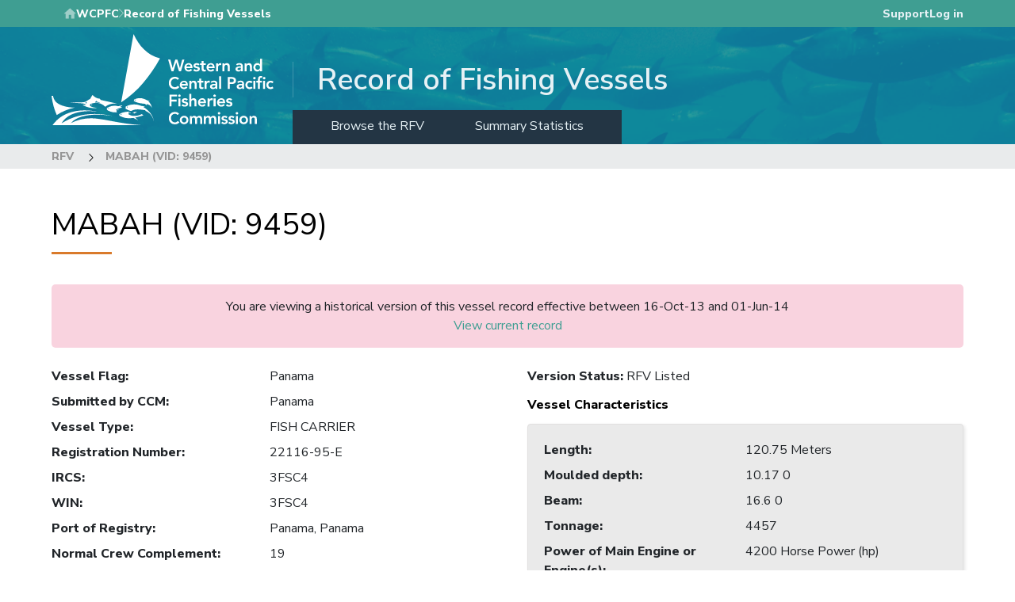

--- FILE ---
content_type: text/html; charset=UTF-8
request_url: https://vessels.wcpfc.int/vessel_version/37563
body_size: 22866
content:
<!DOCTYPE html>
<html lang="en" dir="ltr">
  <head>
    <meta charset="utf-8" />
<meta name="Generator" content="Drupal 11 (https://www.drupal.org)" />
<meta name="MobileOptimized" content="width" />
<meta name="HandheldFriendly" content="true" />
<meta name="viewport" content="width=device-width, initial-scale=1.0" />
<link rel="icon" href="/core/misc/favicon.ico" type="image/vnd.microsoft.icon" />
<link rel="canonical" href="https://vessels.wcpfc.int/vessel_version/37563" />
<link rel="shortlink" href="https://vessels.wcpfc.int/vessel_version/37563" />

    <title>MABAH (VID: 9459) | Record of Fishing Vessels</title>
    <link rel="stylesheet" media="all" href="/sites/default/files/css/css_LbPDRcDoMHImQ8RI8J6hyhj3TKXWFmd5LONrHPTKS6U.css?delta=0&amp;language=en&amp;theme=wcpfc_rfv&amp;include=eJyFjlEKwyAQRC8k2SOJ0TUVjCu7m6T29I0YSGk_-jfzGB4TE-ZgF6atAmZcsej0IE4vKuqyVTeLya7RpjYk8bQjN6CCnvIv14M6ZxfSE0RbRsMolYqkHe3p3uCrTzORirKrf5fdl8pipIniCrMTvPL5coE7msPX6G0fwK3_gOPZABz30d-HIWpq" />
<link rel="stylesheet" media="all" href="/sites/default/files/css/css_BZtNSRTBHnslLh8aXfvt3okLinvehIgKce2sGHMI2-I.css?delta=1&amp;language=en&amp;theme=wcpfc_rfv&amp;include=eJyFjlEKwyAQRC8k2SOJ0TUVjCu7m6T29I0YSGk_-jfzGB4TE-ZgF6atAmZcsej0IE4vKuqyVTeLya7RpjYk8bQjN6CCnvIv14M6ZxfSE0RbRsMolYqkHe3p3uCrTzORirKrf5fdl8pipIniCrMTvPL5coE7msPX6G0fwK3_gOPZABz30d-HIWpq" />

    <script type="application/json" data-drupal-selector="drupal-settings-json">{"path":{"baseUrl":"\/","pathPrefix":"","currentPath":"vessel_version\/37563","currentPathIsAdmin":false,"isFront":false,"currentLanguage":"en"},"pluralDelimiter":"\u0003","suppressDeprecationErrors":true,"responsive_menu":{"position":"right","theme":"theme-dark","pagedim":"pagedim","modifyViewport":true,"use_bootstrap":true,"breakpoint":"(min-width: 960px)","drag":false},"wcpfc_auth_client":{"cross_site_cookie_name":"sso-accounts-wcpfc-int"},"field_group":{"tabs":{"mode":"default","context":"view","settings":{"classes":"vessel-histiry-tabs","show_empty_fields":false,"id":"vessel-histiry-tabs","direction":"horizontal","width_breakpoint":640}},"fieldset":{"mode":"default","context":"view","settings":{"classes":"vessel-owner-master-info","show_empty_fields":true,"id":"vessel-owner-master-info","description":""}}},"widthBreakpoint":640,"user":{"uid":0,"permissionsHash":"34cff5b73d254b6877e6902e29a4a2e22da1af8b616ef9b46649c563036b1abe"}}</script>
<script src="/sites/default/files/js/js_zcWlsONaZFCstVnkvCMffvKLZq1W7DUWD4cgbL20vkM.js?scope=header&amp;delta=0&amp;language=en&amp;theme=wcpfc_rfv&amp;include=eJxdjEEOgCAMwD6k8qQFceiSycg2MPp6OXjy1qZJMyFvsKu0GpDxxOLLIUqPFI8MHlebFK1KMeoIo7fw82UVcXONdbpSzQli8wMS03iFwTKz7FS-qLkH85vxBdLMMP4"></script>


    <link rel="apple-touch-icon" sizes="180x180" href="/themes/contrib/wcpfc_base/assets/images/favicons/apple-touch-icon.png">
    <link rel="icon" type="image/png" sizes="32x32" href="/themes/contrib/wcpfc_base/assets/images/favicons/favicon-32x32.png">
    <link rel="icon" type="image/png" sizes="16x16" href="/themes/contrib/wcpfc_base/assets/images/favicons/favicon-16x16.png">
    <link rel="manifest" href="/themes/contrib/wcpfc_base/assets/images/favicons/site.webmanifest">
    <link rel="mask-icon" href="/themes/contrib/wcpfc_base/assets/images/favicons/safari-pinned-tab.svg" color="#006e9d">
    <link rel="shortcut icon" href="/themes/contrib/wcpfc_base/assets/images/favicons/favicon.ico">
    <meta name="msapplication-TileColor" content="#006e9d">
    <meta name="msapplication-config" content="/themes/contrib/wcpfc_base/assets/images/favicons/browserconfig.xml">
    <meta name="theme-color" content="#006e9d">
  </head>
  <body class="path-vessel-version">
        <a href="#main-content" class="visually-hidden focusable skip-link">
      Skip to main content
    </a>
    
      <div class="dialog-off-canvas-main-canvas" data-off-canvas-main-canvas>
    

<div class="hidden">
  <?xml version="1.0" encoding="UTF-8"?>
<svg version="1.1" xmlns="http://www.w3.org/2000/svg" xmlns:xlink="http://www.w3.org/1999/xlink">
  <defs>

    <symbol id="chevron-in-circle">
      <circle fill="currentColor" class="circle" cx="16" cy="16" r="15.5"></circle>

      <path class="chevron" stroke="none" d="M18.7877405,16.5008393 L14.1310727,11.755594 C13.9563091,11.5829233 13.9563091,11.3034527 14.1310727,11.129503 C14.3058363,10.9568323 14.5881969,10.9568323 14.7629605,11.129503 L19.8689273,16.1868345 C20.0436909,16.3601447 20.0436909,16.6402549 19.8689273,16.8129255 L14.7629605,21.8702571 C14.5881969,22.0435673 14.3058363,22.0429277 14.1310727,21.8702571 C13.9563091,21.6975864 13.9563091,21.4181158 14.1310727,21.2441661 L18.7877405,16.5008393 Z" ></path>
    </symbol>

    <symbol id="chevron">
      <path d="M4.78774046,5.50083932 L0.131072709,0.755593984 C-0.0436909032,0.582923332 -0.0436909032,0.303452683 0.131072709,0.129502989 C0.305836322,-0.0431676631 0.588196935,-0.0431676631 0.762960548,0.129502989 L5.86892729,5.18683454 C6.0436909,5.36014471 6.0436909,5.64025488 5.86892729,5.81292553 L0.762960548,10.8702571 C0.588196935,11.0435673 0.305836322,11.0429277 0.131072709,10.8702571 C-0.0436909032,10.6975864 -0.0436909032,10.4181158 0.131072709,10.2441661 L4.78774046,5.50083932 Z"></path>
    </symbol>
  </defs>

  <!-- Generated by IcoMoon.io -->
  <symbol id="icon-link">
    <path d="M13.757 19.868c-0.416 0-0.832-0.159-1.149-0.476-2.973-2.973-2.973-7.81 0-10.783l6-6c1.44-1.44 3.355-2.233 5.392-2.233s3.951 0.793 5.392 2.233c2.973 2.973 2.973 7.81 0 10.783l-2.743 2.743c-0.635 0.635-1.663 0.635-2.298 0s-0.635-1.663 0-2.298l2.743-2.743c1.706-1.706 1.706-4.481 0-6.187-0.826-0.826-1.925-1.281-3.094-1.281s-2.267 0.455-3.094 1.281l-6 6c-1.706 1.706-1.706 4.481 0 6.187 0.635 0.635 0.635 1.663 0 2.298-0.317 0.317-0.733 0.476-1.149 0.476z"></path>
    <path d="M8 31.625c-2.037 0-3.952-0.793-5.392-2.233-2.973-2.973-2.973-7.81 0-10.783l2.743-2.743c0.635-0.635 1.664-0.635 2.298 0s0.635 1.663 0 2.298l-2.743 2.743c-1.706 1.706-1.706 4.481 0 6.187 0.826 0.826 1.925 1.281 3.094 1.281s2.267-0.455 3.094-1.281l6-6c1.706-1.706 1.706-4.481 0-6.187-0.635-0.635-0.635-1.663 0-2.298s1.663-0.635 2.298 0c2.973 2.973 2.973 7.81 0 10.783l-6 6c-1.44 1.44-3.355 2.233-5.392 2.233z"></path>
  </symbol>

  <!-- Generated by IcoMoon.io -->
  <symbol id="icon-share">
    <path d="M27 22c-1.411 0-2.685 0.586-3.594 1.526l-13.469-6.734c0.041-0.258 0.063-0.522 0.063-0.791s-0.022-0.534-0.063-0.791l13.469-6.734c0.909 0.94 2.183 1.526 3.594 1.526 2.761 0 5-2.239 5-5s-2.239-5-5-5-5 2.239-5 5c0 0.269 0.022 0.534 0.063 0.791l-13.469 6.734c-0.909-0.94-2.183-1.526-3.594-1.526-2.761 0-5 2.239-5 5s2.239 5 5 5c1.411 0 2.685-0.586 3.594-1.526l13.469 6.734c-0.041 0.258-0.063 0.522-0.063 0.791 0 2.761 2.239 5 5 5s5-2.239 5-5c0-2.761-2.239-5-5-5z"></path>
  </symbol>

  <!-- Generated by IcoMoon.io -->
  <symbol id="icon-lock">
    <path d="M15 21.915v0 0c-0.583-0.206-1-0.762-1-1.415 0-0.828 0.672-1.5 1.5-1.5s1.5 0.672 1.5 1.5c0 0.653-0.417 1.209-1 1.415v2.594c0 0.263-0.224 0.491-0.5 0.491-0.268 0-0.5-0.22-0.5-0.491v-2.594zM14 22.5v1.998c0 0.829 0.666 1.502 1.5 1.502 0.828 0 1.5-0.671 1.5-1.502v-1.998c0.607-0.456 1-1.182 1-2 0-1.381-1.119-2.5-2.5-2.5s-2.5 1.119-2.5 2.5c0 0.818 0.393 1.544 1 2v0 0zM8 14v-3.501c0-4.143 3.358-7.499 7.5-7.499 4.134 0 7.5 3.358 7.5 7.499v3.501c1.659 0.005 3 1.35 3 3.009v9.981c0 1.673-1.347 3.009-3.009 3.009h-14.982c-1.663 0-3.009-1.347-3.009-3.009v-9.981c0-1.67 1.342-3.005 3-3.009v0 0zM9 14h1v-3.491c0-3.048 2.462-5.509 5.5-5.509 3.031 0 5.5 2.466 5.5 5.509v3.491h1v-3.507c0-3.586-2.917-6.493-6.5-6.493-3.59 0-6.5 2.908-6.5 6.493v3.507zM11 14h9v-3.499c0-2.486-2.020-4.501-4.5-4.501-2.485 0-4.5 2.009-4.5 4.501v3.499zM7.997 15c-1.103 0-1.997 0.897-1.997 2.006v9.988c0 1.108 0.891 2.006 1.997 2.006h15.005c1.103 0 1.997-0.897 1.997-2.006v-9.988c0-1.108-0.891-2.006-1.997-2.006h-15.005z"></path>
  </symbol>

  <!-- Generated by IcoMoon.io -->
  <symbol id="icon-linkedin">
    <path d="M12 12h5.535v2.837h0.079c0.77-1.381 2.655-2.837 5.464-2.837 5.842 0 6.922 3.637 6.922 8.367v9.633h-5.769v-8.54c0-2.037-0.042-4.657-3.001-4.657-3.005 0-3.463 2.218-3.463 4.509v8.688h-5.767v-18z"></path>
    <path d="M2 12h6v18h-6v-18z"></path>
    <path d="M8 7c0 1.657-1.343 3-3 3s-3-1.343-3-3c0-1.657 1.343-3 3-3s3 1.343 3 3z"></path>
  </symbol>

  <!-- Generated by IcoMoon.io -->
  <symbol id="icon-info">
    <path d="M14 9.5c0-0.825 0.675-1.5 1.5-1.5h1c0.825 0 1.5 0.675 1.5 1.5v1c0 0.825-0.675 1.5-1.5 1.5h-1c-0.825 0-1.5-0.675-1.5-1.5v-1z"></path>
    <path d="M20 24h-8v-2h2v-6h-2v-2h6v8h2z"></path>
    <path d="M16 0c-8.837 0-16 7.163-16 16s7.163 16 16 16 16-7.163 16-16-7.163-16-16-16zM16 29c-7.18 0-13-5.82-13-13s5.82-13 13-13 13 5.82 13 13-5.82 13-13 13z"></path>
  </symbol>

  <!-- Generated by IcoMoon.io -->
  <symbol id="icon-facebook">
    <path d="M19 6h5v-6h-5c-3.86 0-7 3.14-7 7v3h-4v6h4v16h6v-16h5l1-6h-6v-3c0-0.542 0.458-1 1-1z"></path>
  </symbol>

  <symbol id="home">
    <path d="M20 40V28h8v12h10V24h6L24 6 4 24h6v16z"/><path d="M0 0h48v48H0z" fill="none"/>
  </symbol>

  <symbol id="lock-solid">
    <g fill="none" fill-rule="evenodd" id="Page-1" stroke="none"
       stroke-width="1"><g fill="currentColor" id="Core" transform="translate(-550.000000, -253.000000)"><g id="https" transform="translate(550.000000, 253.500000)"><path d="M14,7 L13,7 L13,5 C13,2.2 10.8,0 8,0 C5.2,0 3,2.2 3,5 L3,7 L2,7 C0.9,7 0,7.9 0,9 L0,19 C0,20.1 0.9,21 2,21 L14,21 C15.1,21 16,20.1 16,19 L16,9 C16,7.9 15.1,7 14,7 L14,7 Z M8,16 C6.9,16 6,15.1 6,14 C6,12.9 6.9,12 8,12 C9.1,12 10,12.9 10,14 C10,15.1 9.1,16 8,16 L8,16 Z M11.1,7 L4.9,7 L4.9,5 C4.9,3.3 6.3,1.9 8,1.9 C9.7,1.9 11.1,3.3 11.1,5 L11.1,7 L11.1,7 Z" id="Shape"/></g></g></g>
  </symbol>
</svg>

</div>
<div class="page">

    <div class="page-header">
    
  </div>
  
      <nav id="navbar" class="navbar navbar-expand-lg site-banner">
    <div class="duotone"></div>
    <div class="hero-image"></div>
    <div class="top-content wcpfc-teal-bg">
      <div class="container">
                  <div class="site-direction">
            <svg class="home-icon" viewBox="0 0 44 44">
              <use xlink:href="#home"></use>
            </svg>
            <a href="https://www.wcpfc.int/" class="main-link" target="_blank">WCPFC</a>
            <svg class="chevron">
              <use xlink:href="#chevron"></use>
            </svg>
            <p class="site-name">Record of Fishing Vessels</p>
          </div>
        
                  <div class="user-menu">
            <div id="block-wcpfc-rfv-supportlink" class="block block-wcpfc-ui block-support-link">
  
    
      <div id="block-support-link" class="block block-support-link">
                        <div id="support-link"><a href="https://wcpfc.freshdesk.com/support/solutions/51000065425">Support</a></div>
                      </div>
  </div>
<div id="block-loginlink" class="block block-wcpfc-ui block-login-link">
  
    
      <a href="/user/login">Log in</a>
  </div>


          </div>
              </div>
    </div>

    <div class="header-bottom has-top-menu">
      <div class="container">
        <div class="site-logo">
          <a class="branding-link" href="/" alt="Go to homepage" tabindex="-1">
            <?xml version="1.0" encoding="utf-8"?>
<!-- Generator: Adobe Illustrator 24.1.2, SVG Export Plug-In . SVG Version: 6.00 Build 0)  -->
<svg version="1.1" class="logo" xmlns="http://www.w3.org/2000/svg" xmlns:xlink="http://www.w3.org/1999/xlink" x="0px" y="0px"
	viewBox="0 0 778.6 319.2" style="enable-background:new 0 0 778.6 319.2;" xml:space="preserve"
	>
<style type="text/css">
	.st0{fill:#FFFFFF;}
</style>
<g>
	<g>
		<path class="st0" d="M244.1,239.3C258.6,159.9,273,80.4,287.6,0c19.8,41.3,46.6,73.5,92.8,85.4
			C345.8,146.5,304.2,201.1,244.1,239.3C244.1,239.3,244.1,239.3,244.1,239.3z"/>
		<path class="st0" d="M67.4,312.2c28.6-14.6,58.7-19.6,90.1-16c18.7,2.1,37.3,5.6,55.8,9.2c32.5,6.2,65.2,11.1,98.3,13.5
			c0.5,0,1,0.1,1.4,0.4H3.2c4.6-5.3,8.8-11,13.8-15.9c16.7-16.6,37.1-26.4,59.8-31.7c25-5.8,50.1-5.2,75.2-1.6
			c1.5,0.2,5.1,0.7,6.5,1.4c-2.9-0.2-7.9-0.5-10.8-0.7c-18.9-1.6-37.7-0.5-56.2,3.9c-20.9,5-39.4,14.2-52.5,32.1
			c-1,1.3-1.8,2.7-2.7,4c-0.3,0.4-0.4,0.8-0.8,1.7c52.4-32.6,109.2-39.7,176.6-25.9c-6.5-0.6-21.8-2.7-28.3-3.2
			c-26.1-2.2-52-1.3-77.3,5.8c-14.4,4-27.6,10.4-37.8,21.8C68.1,311.2,67.8,311.7,67.4,312.2z"/>
		<path class="st0" d="M81.6,257.6C59,262.3,38,270.9,18.2,283.8c-9.7-21.4-15-43.7-18.2-67h5.3c3.6,22,19.8,30.3,38.4,35.7
			c11.3,3.3,22.9,4.9,34.7,5C79.5,257.5,80.5,257.6,81.6,257.6z"/>
	</g>
	<path class="st0" d="M283.8,276.3c0,0,5.2-4.3,18-4.5c0,0-6.6,1.2-10.8,6.8C290.9,278.5,288.2,275.7,283.8,276.3z"/>
	<circle class="st0" cx="275.2" cy="276.2" r="1.6"/>
	<path class="st0" d="M352,258.5c-1.2-9.3-6-16.6-13-23.4c2.5-1.1,7.5-0.4,7.5-0.4c-3.1-1-6.6-1.8-10.7-2.2c0,0-4.5-2.6-10.5-5
		c-12.4-5-26.4-3.5-36.5,2.4l1.2,2.4l-2,1.9c9.9,6.1,20.2,8.6,40.2,10.2c2.1,2.6,4.2,4.5,6.5,5.4c0,0,0,0,0,0c-1-1.6-2.1-3-2.2-4.5
		C341.7,246.4,348,250.6,352,258.5z M294.1,232.6c-0.9,0-1.6-0.7-1.6-1.6c0-0.9,0.7-1.6,1.6-1.6c0.9,0,1.6,0.7,1.6,1.6
		C295.6,231.9,294.9,232.6,294.1,232.6z"/>
	<circle class="st0" cx="233.2" cy="265.7" r="1.6"/>
	<path class="st0" d="M322.1,285.1c-2.3-2-3.9-3.4-5.3-4.7c-17.4,8.8-35.8,8.7-48-0.2c0.8-0.5,1.6-1,2.5-1.6c-0.6-0.9-1.2-1.6-2-2.7
		c1.2-0.9,2-1.4,2.8-2c0.7-0.5,1.4-1.1,2.8-2.2c-13.9,0.1-26.4,2.1-37.9,8.9c0.6,1.3,1.1,2.4,1.6,3.5c-0.8,0.4-1.5,0.8-2.3,1.2
		c17.3,8.4,25.9,11.6,50.9,8.5c6.3,3.3,10.7,5.2,16.3,8.1c-3.7-3.3-6.1-5.4-10.2-9C303.2,290.3,312.2,287.8,322.1,285.1z M244.1,283
		c-0.9,0-1.6-0.7-1.6-1.6s0.7-1.6,1.6-1.6s1.6,0.7,1.6,1.6S245,283,244.1,283z"/>
	<circle class="st0" cx="140.9" cy="247.9" r="1.6"/>
	<path class="st0" d="M241.5,254.8c2.5-1.8,4.6-3.2,6.7-4.6c0-0.2,0-0.5-0.1-0.7c-2.6,0.6-5.4,0.9-7.9,1.8
		c-3.4,1.2-6.6,1.6-10.2,0.8c-9.4-2-18.7-1-27.5,2.7c-3.2,1.3-6.1,3.3-9.4,5.1c1.3,1.8,2,2.8,2.8,3.8c-0.6,0.3-1,0.5-1.5,0.8
		c-0.3,0.2-0.7,0.4-1.4,0.8c11.6,7,23.4,10.5,37.2,8.7c-1.2-1.4-2.1-2.4-2.9-3.4c0.7-0.6,1.3-1.1,1.9-1.5c-0.9-1.3-2.1-2-3-3.4
		c5.9-5.4,13.6-6.6,21.5-7.8C245.4,256.8,243.9,256,241.5,254.8z M200.3,262c-0.9,0-1.6-0.7-1.6-1.6s0.7-1.6,1.6-1.6
		s1.6,0.7,1.6,1.6S201.1,262,200.3,262z"/>
	<path class="st0" d="M172.7,231c-1.2-1.4-2.6-3-3.9-4.6c-10.4-0.4-18.3-5.6-25.5-13.1c-2.7,5-5.2,9.4-7.4,13.5
		c-3.6,2.2-7.3,3.7-10.2,6.2c-5.1,4.5-11,6.1-17.6,6.1c-4.7,0-9.5,0.3-14.2,0.3c-6.6,0.1-27-0.2-33.6-0.2c0,0,15.2,1.3,15.9,1.4
		c10.6,0.8,21.2,1.5,31.8,2.3c5.5,0.4,10.9,2.8,13.5,5.7c-4.2-0.3-8.2-0.5-13.1-0.8c12.2,8.8,37.6,14.1,51.1,10.9
		c-9.2-0.8-17.6-2.2-25.1-7l1.5-1.9c-0.7-1-1.3-1.9-2-3.1c6.5-4.2,13.6-5,20.9-5.4c13.2-0.9,24.1,4.1,33.4,13.4
		c11.8-9.5,25.8-12.1,41-11.2C210.3,239.4,191.6,235.2,172.7,231z M121.3,243.1c-1.2,0-2.2-1-2.2-2.2s1-2.2,2.2-2.2s2.2,1,2.2,2.2
		S122.5,243.1,121.3,243.1z M151.7,240.1l5.7-6.9c0,0,0.1,2.7,0.8,3.1c0.7,0.4,7.4,2,14.7,6.5C173,242.8,161.5,239,151.7,240.1z"/>
	<path class="st0" d="M321.5,255.1c3.4-1.2,5-1.8,7.4-2.6c-3-0.3-6,0.2-9-0.1c-2.4-0.2-5-0.5-7.2-1.3c-12.5-5-25.3-5.9-38.2-2.7
		c-5.2,1.3-10.8,3.9-15,6.1c0.6,2.4,0.8,3.2,1.2,4.6c-1,0.3-1.8,0.5-3,0.8c6.1,5.1,13,7.5,20.1,9.6c0.9,0.3,2.2-0.3,3.1-0.8
		c16.3-8.4,33.1-3.5,49.8-1.8c-0.8,0.4-1.7,0.8-3.3,1.6c18.6,6.8,27.6,20.7,31.9,38.5C355.5,283.6,341.5,267.6,321.5,255.1z
		 M265.5,257.3c-0.9,0-1.6-0.7-1.6-1.6c0-0.9,0.7-1.6,1.6-1.6s1.6,0.7,1.6,1.6C267.1,256.6,266.4,257.3,265.5,257.3z"/>
</g>
<g>
	<path class="st0" d="M408.7,89.2h8l7.8,29.7h0.1l9.3-29.7h7.2l9.1,29.7h0.1l8.1-29.7h7.5l-12,41.3h-7l-9.6-31.4h-0.1l-9.6,31.4
		h-6.8L408.7,89.2z"/>
	<path class="st0" d="M473,119c0.2,2.1,1,3.7,2.4,4.9c1.4,1.2,3.1,1.8,5.1,1.8c1.8,0,3.2-0.4,4.4-1.1c1.2-0.7,2.2-1.6,3.1-2.7l5,3.8
		c-1.6,2-3.5,3.5-5.5,4.3c-2,0.9-4.1,1.3-6.4,1.3c-2.1,0-4.1-0.4-5.9-1c-1.9-0.7-3.5-1.7-4.8-3c-1.4-1.3-2.4-2.8-3.2-4.6
		c-0.8-1.8-1.2-3.8-1.2-6c0-2.2,0.4-4.2,1.2-6c0.8-1.8,1.9-3.4,3.2-4.6c1.4-1.3,3-2.3,4.8-3c1.9-0.7,3.8-1.1,5.9-1.1
		c1.9,0,3.7,0.3,5.3,1c1.6,0.7,3,1.7,4.1,2.9c1.1,1.3,2,2.9,2.7,4.8c0.6,1.9,1,4.1,1,6.5v1.9H473z M487.4,113.7
		c0-2.1-0.7-3.7-1.9-4.9c-1.2-1.2-3-1.8-5.2-1.8c-2.1,0-3.8,0.6-5,1.8c-1.2,1.2-2,2.8-2.2,4.8H487.4z"/>
	<path class="st0" d="M514.4,110.3c-1.4-1.9-3.2-2.9-5.5-2.9c-0.9,0-1.8,0.2-2.7,0.7c-0.9,0.5-1.3,1.2-1.3,2.3
		c0,0.9,0.4,1.5,1.1,1.9c0.7,0.4,1.7,0.7,2.8,1c1.1,0.3,2.3,0.6,3.6,0.8c1.3,0.3,2.5,0.7,3.6,1.3c1.1,0.6,2.1,1.4,2.8,2.5
		c0.7,1,1.1,2.5,1.1,4.3c0,1.7-0.4,3.1-1.1,4.2c-0.7,1.1-1.7,2.1-2.8,2.8c-1.1,0.7-2.4,1.2-3.9,1.5c-1.4,0.3-2.9,0.5-4.3,0.5
		c-2.2,0-4.2-0.3-6-0.9c-1.8-0.6-3.5-1.8-4.9-3.4l4.7-4.4c0.9,1,1.9,1.8,2.9,2.5c1,0.6,2.3,1,3.8,1c0.5,0,1-0.1,1.6-0.2
		c0.5-0.1,1-0.3,1.5-0.6c0.5-0.3,0.8-0.6,1.1-1s0.4-0.9,0.4-1.4c0-1-0.4-1.7-1.1-2.2c-0.7-0.5-1.7-0.8-2.8-1.1
		c-1.1-0.3-2.3-0.6-3.6-0.8c-1.3-0.3-2.5-0.7-3.6-1.2c-1.1-0.6-2.1-1.4-2.8-2.4c-0.7-1-1.1-2.4-1.1-4.2c0-1.6,0.3-2.9,1-4.1
		c0.6-1.1,1.5-2.1,2.5-2.8c1-0.7,2.3-1.3,3.6-1.6c1.4-0.3,2.7-0.5,4.1-0.5c1.9,0,3.7,0.3,5.5,1c1.8,0.6,3.3,1.7,4.4,3.3L514.4,110.3
		z"/>
	<path class="st0" d="M520.6,108.5v-6h5.8v-8.1h7v8.1h7.7v6h-7.7v12.2c0,1.4,0.3,2.5,0.8,3.3c0.5,0.8,1.6,1.2,3.1,1.2
		c0.6,0,1.3-0.1,2-0.2c0.7-0.1,1.3-0.4,1.8-0.7v5.9c-0.7,0.3-1.6,0.6-2.7,0.7c-1.1,0.1-2,0.2-2.8,0.2c-1.9,0-3.4-0.2-4.6-0.6
		c-1.2-0.4-2.1-1-2.8-1.9c-0.7-0.8-1.1-1.9-1.4-3.1c-0.3-1.2-0.4-2.7-0.4-4.3v-12.8H520.6z"/>
	<path class="st0" d="M550.7,119c0.2,2.1,1,3.7,2.4,4.9c1.4,1.2,3.1,1.8,5.1,1.8c1.8,0,3.2-0.4,4.4-1.1c1.2-0.7,2.2-1.6,3.1-2.7
		l5,3.8c-1.6,2-3.5,3.5-5.5,4.3c-2,0.9-4.1,1.3-6.4,1.3c-2.1,0-4.1-0.4-5.9-1c-1.9-0.7-3.5-1.7-4.8-3c-1.4-1.3-2.4-2.8-3.2-4.6
		c-0.8-1.8-1.2-3.8-1.2-6c0-2.2,0.4-4.2,1.2-6c0.8-1.8,1.9-3.4,3.2-4.6c1.4-1.3,3-2.3,4.8-3c1.9-0.7,3.8-1.1,5.9-1.1
		c1.9,0,3.7,0.3,5.3,1c1.6,0.7,3,1.7,4.1,2.9c1.1,1.3,2,2.9,2.7,4.8c0.6,1.9,1,4.1,1,6.5v1.9H550.7z M565.1,113.7
		c0-2.1-0.7-3.7-1.9-4.9c-1.2-1.2-3-1.8-5.2-1.8c-2.1,0-3.8,0.6-5,1.8c-1.2,1.2-2,2.8-2.2,4.8H565.1z"/>
	<path class="st0" d="M577.1,102.5h7v4.4h0.1c0.8-1.6,1.9-2.9,3.3-3.8c1.4-0.9,3.1-1.3,5-1.3c0.4,0,0.8,0,1.3,0.1
		c0.4,0.1,0.8,0.2,1.3,0.3v6.8c-0.6-0.2-1.2-0.3-1.7-0.4c-0.6-0.1-1.1-0.1-1.7-0.1c-1.6,0-2.9,0.3-3.9,0.9s-1.8,1.3-2.3,2.1
		c-0.5,0.8-0.9,1.6-1.1,2.3c-0.2,0.8-0.3,1.4-0.3,1.8v15h-7V102.5z"/>
	<path class="st0" d="M599.4,102.5h6.6v4.5h0.1c0.7-1.4,1.7-2.6,3-3.6c1.4-1,3.2-1.5,5.5-1.5c1.9,0,3.5,0.3,4.8,0.9
		c1.3,0.6,2.4,1.4,3.2,2.5c0.8,1,1.4,2.2,1.8,3.5c0.3,1.3,0.5,2.7,0.5,4.1v17.7h-7v-14.2c0-0.8,0-1.6-0.1-2.6
		c-0.1-1-0.3-1.8-0.6-2.7c-0.3-0.8-0.8-1.5-1.5-2.1c-0.7-0.6-1.7-0.8-2.9-0.8c-1.2,0-2.1,0.2-2.9,0.6c-0.8,0.4-1.5,0.9-2,1.6
		c-0.5,0.7-0.9,1.4-1.1,2.3c-0.2,0.9-0.4,1.8-0.4,2.7v15.3h-7V102.5z"/>
	<path class="st0" d="M664.7,126.7h-0.2c-1,1.6-2.3,2.8-3.9,3.5c-1.6,0.7-3.3,1.1-5.1,1.1c-1.3,0-2.5-0.2-3.8-0.5
		c-1.2-0.3-2.3-0.9-3.3-1.6c-1-0.7-1.7-1.6-2.3-2.6c-0.6-1.1-0.9-2.3-0.9-3.7c0-1.5,0.3-2.8,0.8-3.9c0.5-1.1,1.3-2,2.2-2.7
		c0.9-0.7,2-1.3,3.2-1.7c1.2-0.4,2.5-0.7,3.8-1c1.3-0.2,2.6-0.3,3.9-0.4c1.3-0.1,2.6-0.1,3.7-0.1h1.8v-0.8c0-1.8-0.6-3.1-1.8-3.9
		c-1.2-0.9-2.7-1.3-4.6-1.3c-1.5,0-2.9,0.3-4.1,0.8c-1.3,0.5-2.4,1.2-3.3,2.1l-3.7-3.7c1.6-1.6,3.4-2.7,5.5-3.4
		c2.1-0.7,4.2-1.1,6.4-1.1c2,0,3.7,0.2,5,0.7c1.4,0.4,2.5,1,3.4,1.7c0.9,0.7,1.6,1.5,2.1,2.4c0.5,0.9,0.8,1.8,1,2.8
		c0.2,0.9,0.3,1.8,0.4,2.7c0,0.9,0.1,1.6,0.1,2.3v16.1h-6.3V126.7z M664.3,118h-1.5c-1,0-2.1,0-3.3,0.1c-1.2,0.1-2.3,0.3-3.4,0.6
		c-1.1,0.3-2,0.7-2.7,1.3c-0.7,0.6-1.1,1.4-1.1,2.4c0,0.7,0.1,1.2,0.4,1.7c0.3,0.4,0.7,0.8,1.1,1.1c0.5,0.3,1,0.5,1.6,0.7
		c0.6,0.1,1.2,0.2,1.8,0.2c2.4,0,4.2-0.6,5.3-1.7c1.1-1.1,1.7-2.7,1.7-4.7V118z"/>
	<path class="st0" d="M677.1,102.5h6.6v4.5h0.1c0.7-1.4,1.7-2.6,3-3.6c1.4-1,3.2-1.5,5.5-1.5c1.9,0,3.5,0.3,4.8,0.9
		c1.3,0.6,2.4,1.4,3.2,2.5c0.8,1,1.4,2.2,1.8,3.5s0.5,2.7,0.5,4.1v17.7h-7v-14.2c0-0.8,0-1.6-0.1-2.6c-0.1-1-0.3-1.8-0.6-2.7
		c-0.3-0.8-0.8-1.5-1.5-2.1c-0.7-0.6-1.7-0.8-2.9-0.8c-1.2,0-2.1,0.2-2.9,0.6c-0.8,0.4-1.5,0.9-2,1.6c-0.5,0.7-0.9,1.4-1.1,2.3
		c-0.2,0.9-0.4,1.8-0.4,2.7v15.3h-7V102.5z"/>
	<path class="st0" d="M731.3,126.3h-0.1c-1,1.7-2.4,3-4.1,3.7c-1.7,0.8-3.6,1.2-5.5,1.2c-2.2,0-4.1-0.4-5.8-1.1
		c-1.7-0.8-3.1-1.8-4.3-3.1c-1.2-1.3-2.1-2.9-2.7-4.7c-0.6-1.8-0.9-3.7-0.9-5.8s0.3-4,1-5.8c0.7-1.8,1.6-3.3,2.8-4.7
		c1.2-1.3,2.6-2.4,4.3-3.1c1.7-0.8,3.5-1.1,5.5-1.1c1.3,0,2.5,0.1,3.5,0.4c1,0.3,1.9,0.6,2.7,1c0.8,0.4,1.4,0.9,2,1.4
		c0.5,0.5,1,1,1.3,1.4h0.2V86.4h7v44.1h-6.7V126.3z M714.7,116.5c0,1.1,0.2,2.1,0.6,3.1c0.4,1,0.9,1.9,1.6,2.7
		c0.7,0.8,1.6,1.4,2.6,1.9c1,0.5,2.2,0.7,3.4,0.7s2.4-0.2,3.4-0.7c1-0.5,1.9-1.1,2.6-1.9c0.7-0.8,1.3-1.7,1.6-2.7
		c0.4-1,0.6-2.1,0.6-3.1s-0.2-2.1-0.6-3.2c-0.4-1-0.9-1.9-1.6-2.7c-0.7-0.8-1.6-1.4-2.6-1.9c-1-0.5-2.2-0.7-3.4-0.7
		s-2.4,0.2-3.4,0.7c-1,0.5-1.9,1.1-2.6,1.9c-0.7,0.8-1.3,1.7-1.6,2.7C714.9,114.4,714.7,115.4,714.7,116.5z"/>
	<path class="st0" d="M441.7,160.4c-1.5-1.6-3-2.7-4.4-3.3c-1.4-0.5-2.8-0.8-4.3-0.8c-2.1,0-4.1,0.4-5.8,1.1
		c-1.7,0.8-3.2,1.8-4.5,3.2c-1.2,1.3-2.2,2.9-2.9,4.7c-0.7,1.8-1,3.7-1,5.8c0,2.2,0.3,4.3,1,6.1c0.7,1.9,1.6,3.5,2.9,4.8
		c1.2,1.4,2.7,2.4,4.5,3.2c1.7,0.8,3.7,1.2,5.8,1.2c1.7,0,3.3-0.4,4.9-1.2c1.6-0.8,3-2.1,4.4-3.8l6.1,4.3c-1.9,2.6-4.1,4.4-6.8,5.6
		c-2.7,1.2-5.5,1.8-8.6,1.8c-3.2,0-6.1-0.5-8.8-1.5c-2.7-1-5-2.5-6.9-4.4s-3.4-4.2-4.5-6.8c-1.1-2.6-1.6-5.6-1.6-8.8
		c0-3.3,0.5-6.3,1.6-9c1.1-2.7,2.6-5,4.5-6.9s4.2-3.4,6.9-4.4c2.7-1,5.6-1.5,8.8-1.5c2.8,0,5.4,0.5,7.8,1.5c2.4,1,4.6,2.7,6.7,5
		L441.7,160.4z"/>
	<path class="st0" d="M456.8,180.5c0.2,2.1,1,3.7,2.4,4.9s3.1,1.8,5.1,1.8c1.8,0,3.2-0.4,4.4-1.1c1.2-0.7,2.2-1.6,3.1-2.7l5,3.8
		c-1.6,2-3.5,3.5-5.5,4.3c-2,0.9-4.1,1.3-6.4,1.3c-2.1,0-4.1-0.3-5.9-1c-1.9-0.7-3.5-1.7-4.8-3c-1.4-1.3-2.4-2.8-3.2-4.6
		c-0.8-1.8-1.2-3.8-1.2-6s0.4-4.2,1.2-6c0.8-1.8,1.9-3.4,3.2-4.6c1.4-1.3,3-2.3,4.8-3c1.9-0.7,3.8-1.1,5.9-1.1c1.9,0,3.7,0.3,5.3,1
		c1.6,0.7,3,1.7,4.1,2.9c1.1,1.3,2,2.9,2.7,4.8s1,4.1,1,6.5v1.9H456.8z M471.2,175.2c0-2.1-0.7-3.7-1.9-4.9c-1.2-1.2-3-1.8-5.2-1.8
		c-2.1,0-3.8,0.6-5,1.8s-2,2.8-2.2,4.8H471.2z"/>
	<path class="st0" d="M483.2,164h6.6v4.5h0.1c0.7-1.4,1.7-2.6,3-3.6c1.4-1,3.2-1.5,5.5-1.5c1.9,0,3.5,0.3,4.8,0.9
		c1.3,0.6,2.4,1.4,3.2,2.4c0.8,1,1.4,2.2,1.8,3.5c0.3,1.3,0.5,2.7,0.5,4.1V192h-7v-14.2c0-0.8,0-1.6-0.1-2.6c-0.1-1-0.3-1.8-0.6-2.7
		c-0.3-0.8-0.8-1.5-1.5-2.1c-0.7-0.6-1.7-0.8-2.9-0.8c-1.2,0-2.1,0.2-2.9,0.6c-0.8,0.4-1.5,0.9-2,1.6c-0.5,0.7-0.9,1.4-1.1,2.3
		c-0.2,0.9-0.4,1.8-0.4,2.7V192h-7V164z"/>
	<path class="st0" d="M512,170v-6h5.8v-8.1h7v8.1h7.7v6h-7.7v12.2c0,1.4,0.3,2.5,0.8,3.3c0.5,0.8,1.6,1.2,3.1,1.2
		c0.6,0,1.3-0.1,2-0.2c0.7-0.1,1.3-0.4,1.8-0.7v5.9c-0.7,0.3-1.6,0.6-2.7,0.7c-1.1,0.1-2,0.2-2.8,0.2c-1.9,0-3.4-0.2-4.6-0.6
		c-1.2-0.4-2.1-1-2.8-1.9c-0.7-0.8-1.1-1.9-1.4-3.1c-0.3-1.2-0.4-2.7-0.4-4.3V170H512z"/>
	<path class="st0" d="M536.5,164h7v4.4h0.1c0.8-1.6,1.9-2.9,3.3-3.8c1.4-0.9,3.1-1.3,5-1.3c0.4,0,0.8,0,1.3,0.1
		c0.4,0.1,0.8,0.2,1.3,0.3v6.8c-0.6-0.2-1.2-0.3-1.7-0.4c-0.6-0.1-1.1-0.1-1.7-0.1c-1.6,0-2.9,0.3-3.9,0.9c-1,0.6-1.8,1.3-2.3,2.1
		s-0.9,1.6-1.1,2.3c-0.2,0.8-0.3,1.4-0.3,1.8v15h-7V164z"/>
	<path class="st0" d="M575.2,188.2H575c-1,1.6-2.3,2.8-3.9,3.5c-1.6,0.7-3.3,1.1-5.1,1.1c-1.3,0-2.5-0.2-3.8-0.5
		c-1.2-0.3-2.3-0.9-3.3-1.6c-1-0.7-1.7-1.6-2.3-2.6c-0.6-1.1-0.9-2.3-0.9-3.7c0-1.5,0.3-2.8,0.8-3.9c0.5-1.1,1.3-2,2.2-2.7
		c0.9-0.7,2-1.3,3.2-1.7c1.2-0.4,2.5-0.8,3.8-1c1.3-0.2,2.6-0.3,3.9-0.4c1.3-0.1,2.6-0.1,3.7-0.1h1.8v-0.8c0-1.8-0.6-3.1-1.8-3.9
		c-1.2-0.9-2.7-1.3-4.6-1.3c-1.5,0-2.9,0.3-4.1,0.8c-1.3,0.5-2.4,1.2-3.3,2.1l-3.7-3.7c1.6-1.6,3.4-2.7,5.5-3.4
		c2.1-0.7,4.2-1.1,6.4-1.1c2,0,3.7,0.2,5,0.7c1.4,0.4,2.5,1,3.4,1.7c0.9,0.7,1.6,1.5,2.1,2.4c0.5,0.9,0.8,1.8,1,2.8
		c0.2,0.9,0.3,1.8,0.4,2.7c0,0.9,0.1,1.6,0.1,2.3V192h-6.3V188.2z M574.8,179.5h-1.5c-1,0-2.1,0-3.3,0.1c-1.2,0.1-2.3,0.3-3.4,0.6
		c-1.1,0.3-2,0.7-2.7,1.3c-0.7,0.6-1.1,1.4-1.1,2.4c0,0.7,0.1,1.2,0.4,1.7s0.7,0.8,1.1,1.1c0.5,0.3,1,0.5,1.6,0.7s1.2,0.2,1.8,0.2
		c2.4,0,4.2-0.6,5.3-1.7c1.1-1.1,1.7-2.7,1.7-4.7V179.5z"/>
	<path class="st0" d="M587.7,147.9h7V192h-7V147.9z"/>
	<path class="st0" d="M617.7,150.7h13.9c2,0,3.9,0.2,5.7,0.6c1.8,0.4,3.5,1,4.9,2c1.4,0.9,2.5,2.1,3.4,3.7c0.8,1.5,1.3,3.5,1.3,5.7
		c0,2.6-0.4,4.7-1.3,6.3c-0.9,1.6-2.1,2.8-3.6,3.7s-3.3,1.5-5.3,1.8c-2,0.3-4.1,0.5-6.3,0.5h-5.2V192h-7.4V150.7z M629.5,168.7
		c1,0,2.1,0,3.3-0.1c1.1-0.1,2.2-0.3,3.1-0.7c1-0.4,1.7-1,2.3-1.8c0.6-0.8,0.9-1.9,0.9-3.3c0-1.3-0.3-2.3-0.8-3.1
		c-0.5-0.8-1.2-1.3-2.1-1.8c-0.9-0.4-1.8-0.7-2.9-0.8c-1-0.1-2.1-0.2-3-0.2h-5.2v11.6H629.5z"/>
	<path class="st0" d="M668.8,188.2h-0.2c-1,1.6-2.3,2.8-3.9,3.5c-1.6,0.7-3.3,1.1-5.1,1.1c-1.3,0-2.5-0.2-3.8-0.5
		c-1.2-0.3-2.3-0.9-3.3-1.6c-1-0.7-1.7-1.6-2.3-2.6c-0.6-1.1-0.9-2.3-0.9-3.7c0-1.5,0.3-2.8,0.8-3.9c0.5-1.1,1.3-2,2.2-2.7
		c0.9-0.7,2-1.3,3.2-1.7c1.2-0.4,2.5-0.8,3.8-1c1.3-0.2,2.6-0.3,3.9-0.4c1.3-0.1,2.6-0.1,3.7-0.1h1.8v-0.8c0-1.8-0.6-3.1-1.8-3.9
		c-1.2-0.9-2.7-1.3-4.6-1.3c-1.5,0-2.9,0.3-4.1,0.8c-1.3,0.5-2.4,1.2-3.3,2.1l-3.7-3.7c1.6-1.6,3.4-2.7,5.5-3.4
		c2.1-0.7,4.2-1.1,6.4-1.1c2,0,3.7,0.2,5,0.7c1.4,0.4,2.5,1,3.4,1.7c0.9,0.7,1.6,1.5,2.1,2.4c0.5,0.9,0.8,1.8,1,2.8
		c0.2,0.9,0.3,1.8,0.4,2.7c0,0.9,0.1,1.6,0.1,2.3V192h-6.3V188.2z M668.4,179.5h-1.5c-1,0-2.1,0-3.3,0.1c-1.2,0.1-2.3,0.3-3.4,0.6
		c-1.1,0.3-2,0.7-2.7,1.3c-0.7,0.6-1.1,1.4-1.1,2.4c0,0.7,0.1,1.2,0.4,1.7s0.7,0.8,1.1,1.1c0.5,0.3,1,0.5,1.6,0.7s1.2,0.2,1.8,0.2
		c2.4,0,4.2-0.6,5.3-1.7c1.1-1.1,1.7-2.7,1.7-4.7V179.5z"/>
	<path class="st0" d="M700.3,172.4c-0.8-0.9-1.7-1.5-2.6-2s-1.8-0.8-2.7-0.8c-1.3,0-2.4,0.2-3.4,0.7c-1,0.5-1.9,1.1-2.6,1.9
		c-0.7,0.8-1.3,1.7-1.6,2.7c-0.4,1-0.6,2.1-0.6,3.2c0,1.1,0.2,2.1,0.6,3.2c0.4,1,0.9,1.9,1.6,2.7c0.7,0.8,1.6,1.4,2.6,1.9
		c1,0.5,2.2,0.7,3.4,0.7c1.1,0,2.1-0.2,3-0.7c0.9-0.4,1.7-1.1,2.4-2l4.7,5c-0.7,0.7-1.5,1.3-2.4,1.8c-0.9,0.5-1.8,0.9-2.8,1.2
		s-1.8,0.5-2.7,0.7c-0.9,0.1-1.6,0.2-2.2,0.2c-2.1,0-4.1-0.3-5.9-1c-1.9-0.7-3.5-1.7-4.8-3c-1.4-1.3-2.4-2.8-3.2-4.6
		c-0.8-1.8-1.2-3.8-1.2-6s0.4-4.2,1.2-6c0.8-1.8,1.9-3.4,3.2-4.6c1.4-1.3,3-2.3,4.8-3c1.9-0.7,3.8-1.1,5.9-1.1c1.8,0,3.6,0.3,5.4,1
		c1.8,0.7,3.4,1.8,4.8,3.2L700.3,172.4z"/>
	<path class="st0" d="M706.9,154.5c0-1.1,0.4-2.1,1.3-2.9c0.8-0.8,1.9-1.3,3.2-1.3c1.3,0,2.4,0.4,3.2,1.2c0.9,0.8,1.3,1.8,1.3,3
		c0,1.2-0.4,2.2-1.3,3c-0.9,0.8-2,1.2-3.2,1.2c-1.3,0-2.3-0.4-3.2-1.3C707.3,156.6,706.9,155.7,706.9,154.5z M707.9,164h7v28h-7V164
		z"/>
	<path class="st0" d="M724,170h-5.8v-6h5.8v-4c0-1.9,0.1-3.7,0.4-5.3s0.8-2.9,1.5-4.1c0.8-1.1,1.8-2,3.2-2.6
		c1.4-0.6,3.1-0.9,5.3-0.9c1.6,0,3.1,0.1,4.4,0.4l-0.5,5.9c-0.5-0.1-1-0.2-1.5-0.3c-0.5-0.1-1-0.1-1.5-0.1c-1,0-1.8,0.2-2.3,0.5
		c-0.6,0.3-1,0.7-1.4,1.3c-0.3,0.5-0.5,1.1-0.6,1.8s-0.1,1.4-0.1,2.2v5.1h6.5v6H731v22h-7V170z M741.1,154.5c0-1.1,0.4-2.1,1.3-2.9
		c0.8-0.8,1.9-1.3,3.2-1.3s2.4,0.4,3.2,1.2c0.9,0.8,1.3,1.8,1.3,3c0,1.2-0.4,2.2-1.3,3c-0.9,0.8-2,1.2-3.2,1.2s-2.3-0.4-3.2-1.3
		C741.5,156.6,741.1,155.7,741.1,154.5z M742,164h7v28h-7V164z"/>
	<path class="st0" d="M773.8,172.4c-0.8-0.9-1.7-1.5-2.6-2s-1.8-0.8-2.7-0.8c-1.3,0-2.4,0.2-3.4,0.7c-1,0.5-1.9,1.1-2.6,1.9
		c-0.7,0.8-1.3,1.7-1.6,2.7c-0.4,1-0.6,2.1-0.6,3.2c0,1.1,0.2,2.1,0.6,3.2c0.4,1,0.9,1.9,1.6,2.7c0.7,0.8,1.6,1.4,2.6,1.9
		c1,0.5,2.2,0.7,3.4,0.7c1.1,0,2.1-0.2,3-0.7c0.9-0.4,1.7-1.1,2.4-2l4.7,5c-0.7,0.7-1.5,1.3-2.4,1.8c-0.9,0.5-1.8,0.9-2.8,1.2
		s-1.8,0.5-2.7,0.7c-0.9,0.1-1.6,0.2-2.2,0.2c-2.1,0-4.1-0.3-6-1c-1.9-0.7-3.5-1.7-4.8-3s-2.4-2.8-3.2-4.6s-1.2-3.8-1.2-6
		s0.4-4.2,1.2-6s1.9-3.4,3.2-4.6s3-2.3,4.8-3c1.9-0.7,3.8-1.1,6-1.1c1.8,0,3.6,0.3,5.4,1c1.8,0.7,3.4,1.8,4.8,3.2L773.8,172.4z"/>
	<path class="st0" d="M413.3,212.3H440v6.6h-19.3v10.8h18.2v6.7h-18.2v17.1h-7.4V212.3z"/>
	<path class="st0" d="M443.9,216c0-1.1,0.4-2.1,1.3-2.9c0.8-0.8,1.9-1.3,3.2-1.3c1.3,0,2.4,0.4,3.2,1.2s1.3,1.8,1.3,3
		s-0.4,2.2-1.3,3s-2,1.2-3.2,1.2c-1.3,0-2.3-0.4-3.2-1.3C444.3,218.2,443.9,217.2,443.9,216z M444.8,225.6h7v28h-7V225.6z"/>
	<path class="st0" d="M473.4,233.3c-1.4-1.9-3.2-2.9-5.5-2.9c-0.9,0-1.8,0.2-2.7,0.7c-0.9,0.5-1.3,1.2-1.3,2.3
		c0,0.9,0.4,1.5,1.1,1.9c0.7,0.4,1.7,0.7,2.8,1c1.1,0.3,2.3,0.6,3.6,0.8c1.3,0.3,2.5,0.7,3.6,1.3c1.1,0.6,2.1,1.4,2.8,2.5
		c0.7,1.1,1.1,2.5,1.1,4.3c0,1.7-0.4,3.1-1.1,4.2c-0.7,1.1-1.7,2.1-2.8,2.8c-1.1,0.7-2.4,1.2-3.9,1.5c-1.4,0.3-2.9,0.5-4.3,0.5
		c-2.2,0-4.2-0.3-6-0.9c-1.8-0.6-3.5-1.8-4.9-3.4l4.7-4.4c0.9,1,1.9,1.8,2.9,2.5c1,0.6,2.3,1,3.8,1c0.5,0,1-0.1,1.6-0.2
		c0.5-0.1,1-0.3,1.5-0.6c0.5-0.3,0.8-0.6,1.1-1s0.4-0.9,0.4-1.4c0-1-0.4-1.7-1.1-2.2c-0.7-0.5-1.7-0.8-2.8-1.1
		c-1.1-0.3-2.3-0.6-3.6-0.8c-1.3-0.3-2.5-0.7-3.6-1.2c-1.1-0.6-2.1-1.3-2.8-2.4c-0.7-1-1.1-2.4-1.1-4.2c0-1.6,0.3-2.9,1-4.1
		s1.5-2.1,2.5-2.8c1-0.7,2.3-1.3,3.6-1.6c1.4-0.3,2.7-0.5,4.1-0.5c1.9,0,3.7,0.3,5.5,1c1.8,0.6,3.3,1.7,4.4,3.3L473.4,233.3z"/>
	<path class="st0" d="M489.9,229.5h0.1c0.5-1.2,1.5-2.2,2.9-3.2c1.4-1,3.2-1.4,5.3-1.4c1.9,0,3.5,0.3,4.8,0.9
		c1.3,0.6,2.4,1.4,3.2,2.5c0.8,1,1.4,2.2,1.8,3.5c0.3,1.3,0.5,2.7,0.5,4.1v17.7h-7v-14.2c0-0.8,0-1.6-0.1-2.6
		c-0.1-1-0.3-1.8-0.6-2.7c-0.3-0.8-0.8-1.5-1.5-2.1c-0.7-0.6-1.7-0.8-2.9-0.8c-1.2,0-2.1,0.2-2.9,0.6c-0.8,0.4-1.5,0.9-2,1.6
		c-0.5,0.7-0.9,1.4-1.1,2.3c-0.2,0.9-0.4,1.8-0.4,2.7v15.3h-7v-44.1h7V229.5z"/>
	<path class="st0" d="M520.5,242c0.2,2.1,1,3.7,2.4,4.9c1.4,1.2,3.1,1.8,5.1,1.8c1.8,0,3.2-0.4,4.4-1.1c1.2-0.7,2.2-1.6,3.1-2.7
		l5,3.8c-1.6,2-3.5,3.5-5.5,4.3c-2,0.9-4.1,1.3-6.4,1.3c-2.1,0-4.1-0.4-5.9-1.1s-3.5-1.7-4.8-3c-1.4-1.3-2.4-2.8-3.2-4.6
		c-0.8-1.8-1.2-3.8-1.2-6c0-2.2,0.4-4.2,1.2-6c0.8-1.8,1.9-3.4,3.2-4.6c1.4-1.3,3-2.3,4.8-3s3.8-1.1,5.9-1.1c1.9,0,3.7,0.3,5.3,1
		c1.6,0.7,3,1.7,4.1,2.9c1.1,1.3,2,2.9,2.7,4.8c0.6,1.9,1,4.1,1,6.5v1.9H520.5z M534.8,236.8c0-2.1-0.7-3.7-1.9-4.9
		c-1.2-1.2-3-1.8-5.2-1.8c-2.1,0-3.8,0.6-5,1.8c-1.2,1.2-2,2.8-2.2,4.8H534.8z"/>
	<path class="st0" d="M546.9,225.6h7v4.4h0.1c0.8-1.6,1.9-2.9,3.3-3.8c1.4-0.9,3.1-1.3,5-1.3c0.4,0,0.8,0,1.3,0.1
		c0.4,0.1,0.8,0.2,1.3,0.3v6.8c-0.6-0.2-1.2-0.3-1.7-0.4c-0.6-0.1-1.1-0.1-1.7-0.1c-1.6,0-2.9,0.3-3.9,0.9c-1,0.6-1.8,1.3-2.3,2.1
		c-0.5,0.8-0.9,1.6-1.1,2.3c-0.2,0.8-0.3,1.4-0.3,1.8v15h-7V225.6z"/>
	<path class="st0" d="M567.3,216c0-1.1,0.4-2.1,1.3-2.9c0.8-0.8,1.9-1.3,3.2-1.3c1.3,0,2.4,0.4,3.2,1.2s1.3,1.8,1.3,3
		s-0.4,2.2-1.3,3s-2,1.2-3.2,1.2c-1.3,0-2.3-0.4-3.2-1.3C567.7,218.2,567.3,217.2,567.3,216z M568.3,225.6h7v28h-7V225.6z"/>
	<path class="st0" d="M587.5,242c0.2,2.1,1,3.7,2.4,4.9c1.4,1.2,3.1,1.8,5.1,1.8c1.8,0,3.2-0.4,4.4-1.1c1.2-0.7,2.2-1.6,3.1-2.7
		l5,3.8c-1.6,2-3.5,3.5-5.5,4.3c-2,0.9-4.1,1.3-6.4,1.3c-2.1,0-4.1-0.4-5.9-1.1s-3.5-1.7-4.8-3c-1.4-1.3-2.4-2.8-3.2-4.6
		c-0.8-1.8-1.2-3.8-1.2-6c0-2.2,0.4-4.2,1.2-6c0.8-1.8,1.9-3.4,3.2-4.6c1.4-1.3,3-2.3,4.8-3s3.8-1.1,5.9-1.1c1.9,0,3.7,0.3,5.3,1
		c1.6,0.7,3,1.7,4.1,2.9c1.1,1.3,2,2.9,2.7,4.8c0.6,1.9,1,4.1,1,6.5v1.9H587.5z M601.8,236.8c0-2.1-0.7-3.7-1.9-4.9
		c-1.2-1.2-3-1.8-5.2-1.8c-2.1,0-3.8,0.6-5,1.8c-1.2,1.2-2,2.8-2.2,4.8H601.8z"/>
	<path class="st0" d="M628.8,233.3c-1.4-1.9-3.2-2.9-5.5-2.9c-0.9,0-1.8,0.2-2.7,0.7c-0.9,0.5-1.3,1.2-1.3,2.3
		c0,0.9,0.4,1.5,1.1,1.9c0.7,0.4,1.7,0.7,2.8,1c1.1,0.3,2.3,0.6,3.6,0.8c1.3,0.3,2.5,0.7,3.6,1.3c1.1,0.6,2.1,1.4,2.8,2.5
		c0.7,1.1,1.1,2.5,1.1,4.3c0,1.7-0.4,3.1-1.1,4.2c-0.7,1.1-1.7,2.1-2.8,2.8c-1.1,0.7-2.4,1.2-3.9,1.5c-1.4,0.3-2.9,0.5-4.3,0.5
		c-2.2,0-4.2-0.3-6-0.9c-1.8-0.6-3.5-1.8-4.9-3.4l4.7-4.4c0.9,1,1.9,1.8,2.9,2.5c1,0.6,2.3,1,3.8,1c0.5,0,1-0.1,1.6-0.2
		c0.5-0.1,1-0.3,1.5-0.6c0.5-0.3,0.8-0.6,1.1-1s0.4-0.9,0.4-1.4c0-1-0.4-1.7-1.1-2.2c-0.7-0.5-1.7-0.8-2.8-1.1
		c-1.1-0.3-2.3-0.6-3.6-0.8c-1.3-0.3-2.5-0.7-3.6-1.2c-1.1-0.6-2.1-1.3-2.8-2.4c-0.7-1-1.1-2.4-1.1-4.2c0-1.6,0.3-2.9,1-4.1
		s1.5-2.1,2.5-2.8c1-0.7,2.3-1.3,3.6-1.6c1.4-0.3,2.7-0.5,4.1-0.5c1.9,0,3.7,0.3,5.5,1c1.8,0.6,3.3,1.7,4.4,3.3L628.8,233.3z"/>
	<path class="st0" d="M441.7,283.5c-1.5-1.6-3-2.7-4.4-3.3c-1.4-0.5-2.8-0.8-4.3-0.8c-2.1,0-4.1,0.4-5.8,1.1
		c-1.7,0.8-3.2,1.8-4.5,3.2c-1.2,1.3-2.2,2.9-2.9,4.7c-0.7,1.8-1,3.7-1,5.8c0,2.2,0.3,4.3,1,6.1c0.7,1.9,1.6,3.5,2.9,4.8
		c1.2,1.4,2.7,2.4,4.5,3.2c1.7,0.8,3.7,1.2,5.8,1.2c1.7,0,3.3-0.4,4.9-1.2c1.6-0.8,3-2.1,4.4-3.8l6.1,4.3c-1.9,2.6-4.1,4.4-6.8,5.6
		c-2.7,1.2-5.5,1.8-8.6,1.8c-3.2,0-6.1-0.5-8.8-1.5c-2.7-1-5-2.5-6.9-4.4s-3.4-4.2-4.5-6.8c-1.1-2.6-1.6-5.6-1.6-8.8
		c0-3.3,0.5-6.3,1.6-9c1.1-2.7,2.6-5,4.5-6.9c1.9-1.9,4.2-3.4,6.9-4.4c2.7-1,5.6-1.5,8.8-1.5c2.8,0,5.4,0.5,7.8,1.5s4.6,2.7,6.7,5
		L441.7,283.5z"/>
	<path class="st0" d="M449.8,301.1c0-2.2,0.4-4.2,1.2-6c0.8-1.8,1.9-3.4,3.2-4.6c1.4-1.3,3-2.3,4.8-3c1.9-0.7,3.8-1.1,5.9-1.1
		c2.1,0,4.1,0.3,5.9,1.1c1.9,0.7,3.5,1.7,4.8,3c1.4,1.3,2.4,2.8,3.2,4.6c0.8,1.8,1.2,3.8,1.2,6s-0.4,4.2-1.2,6
		c-0.8,1.8-1.9,3.4-3.2,4.6c-1.4,1.3-3,2.3-4.8,3c-1.9,0.7-3.9,1-5.9,1c-2.1,0-4.1-0.3-5.9-1c-1.9-0.7-3.5-1.7-4.8-3
		c-1.4-1.3-2.4-2.8-3.2-4.6C450.2,305.3,449.8,303.3,449.8,301.1z M456.8,301.1c0,1.1,0.2,2.1,0.6,3.2c0.4,1,0.9,1.9,1.6,2.7
		c0.7,0.8,1.6,1.4,2.6,1.9c1,0.5,2.2,0.7,3.4,0.7s2.4-0.2,3.4-0.7c1-0.5,1.9-1.1,2.6-1.9c0.7-0.8,1.3-1.7,1.6-2.7
		c0.4-1,0.6-2.1,0.6-3.2c0-1.1-0.2-2.1-0.6-3.2c-0.4-1-0.9-1.9-1.6-2.7c-0.7-0.8-1.6-1.4-2.6-1.9c-1-0.5-2.2-0.7-3.4-0.7
		s-2.4,0.2-3.4,0.7c-1,0.5-1.9,1.1-2.6,1.9c-0.7,0.8-1.3,1.7-1.6,2.7C457,298.9,456.8,300,456.8,301.1z"/>
	<path class="st0" d="M485,287.1h6.6v4.4h0.1c0.6-1.3,1.6-2.5,3-3.5c1.4-1,3.2-1.5,5.6-1.5c4.4,0,7.3,1.7,8.7,5.2
		c1-1.8,2.3-3.1,3.8-3.9c1.5-0.8,3.3-1.3,5.4-1.3c1.9,0,3.4,0.3,4.7,0.9c1.3,0.6,2.3,1.5,3.1,2.6c0.8,1.1,1.4,2.4,1.7,3.8
		c0.3,1.5,0.5,3,0.5,4.7v16.7h-7v-15.9c0-0.9-0.1-1.7-0.2-2.5c-0.2-0.8-0.4-1.5-0.8-2.1c-0.4-0.6-0.9-1.1-1.6-1.4
		c-0.7-0.3-1.5-0.5-2.6-0.5c-1.1,0-2,0.2-2.8,0.6s-1.4,1-1.9,1.6c-0.5,0.7-0.8,1.5-1,2.3c-0.2,0.9-0.3,1.8-0.3,2.7v15.2h-7v-16.7
		c0-1.8-0.4-3.1-1.1-4.2c-0.7-1-2-1.5-3.7-1.5c-1.2,0-2.1,0.2-2.9,0.6c-0.8,0.4-1.5,0.9-2,1.6c-0.5,0.7-0.9,1.4-1.1,2.3
		s-0.3,1.8-0.3,2.7v15.3h-7V287.1z"/>
	<path class="st0" d="M534.3,287.1h6.6v4.4h0.1c0.6-1.3,1.6-2.5,3-3.5c1.4-1,3.2-1.5,5.6-1.5c4.4,0,7.3,1.7,8.7,5.2
		c1-1.8,2.3-3.1,3.8-3.9s3.3-1.3,5.4-1.3c1.9,0,3.4,0.3,4.7,0.9c1.3,0.6,2.3,1.5,3.1,2.6c0.8,1.1,1.4,2.4,1.7,3.8
		c0.3,1.5,0.5,3,0.5,4.7v16.7h-7v-15.9c0-0.9-0.1-1.7-0.2-2.5c-0.2-0.8-0.4-1.5-0.8-2.1c-0.4-0.6-0.9-1.1-1.6-1.4
		c-0.7-0.3-1.5-0.5-2.6-0.5c-1.1,0-2,0.2-2.8,0.6s-1.4,1-1.9,1.6c-0.5,0.7-0.8,1.5-1,2.3c-0.2,0.9-0.3,1.8-0.3,2.7v15.2h-7v-16.7
		c0-1.8-0.4-3.1-1.1-4.2c-0.7-1-2-1.5-3.7-1.5c-1.2,0-2.1,0.2-2.9,0.6c-0.8,0.4-1.5,0.9-2,1.6c-0.5,0.7-0.9,1.4-1.1,2.3
		s-0.3,1.8-0.3,2.7v15.3h-7V287.1z"/>
	<path class="st0" d="M583,277.6c0-1.1,0.4-2.1,1.3-2.9c0.8-0.8,1.9-1.3,3.2-1.3c1.3,0,2.4,0.4,3.2,1.2c0.9,0.8,1.3,1.8,1.3,3
		c0,1.2-0.4,2.2-1.3,3c-0.9,0.8-2,1.2-3.2,1.2c-1.3,0-2.3-0.4-3.2-1.3C583.4,279.7,583,278.7,583,277.6z M584,287.1h7v28h-7V287.1z"
		/>
	<path class="st0" d="M612.5,294.8c-1.4-1.9-3.2-2.9-5.5-2.9c-0.9,0-1.8,0.2-2.7,0.7c-0.9,0.5-1.3,1.2-1.3,2.3
		c0,0.9,0.4,1.5,1.1,1.9c0.7,0.4,1.7,0.7,2.8,1c1.1,0.3,2.3,0.6,3.6,0.8c1.3,0.3,2.5,0.7,3.6,1.3c1.1,0.6,2.1,1.4,2.8,2.5
		c0.7,1,1.1,2.5,1.1,4.3c0,1.7-0.4,3.1-1.1,4.2c-0.7,1.1-1.7,2.1-2.8,2.8c-1.1,0.7-2.4,1.2-3.9,1.5c-1.4,0.3-2.9,0.5-4.3,0.5
		c-2.2,0-4.2-0.3-6-0.9c-1.8-0.6-3.5-1.8-4.9-3.4l4.7-4.4c0.9,1,1.9,1.8,2.9,2.5c1,0.6,2.3,1,3.8,1c0.5,0,1-0.1,1.6-0.2
		c0.5-0.1,1-0.3,1.5-0.6c0.5-0.3,0.8-0.6,1.1-1s0.4-0.9,0.4-1.4c0-1-0.4-1.7-1.1-2.2c-0.7-0.5-1.7-0.8-2.8-1.1
		c-1.1-0.3-2.3-0.6-3.6-0.8c-1.3-0.3-2.5-0.7-3.6-1.2c-1.1-0.6-2.1-1.4-2.8-2.4c-0.7-1-1.1-2.4-1.1-4.2c0-1.6,0.3-2.9,1-4.1
		c0.6-1.1,1.5-2.1,2.5-2.8s2.3-1.3,3.6-1.6c1.4-0.3,2.7-0.5,4.1-0.5c1.9,0,3.7,0.3,5.5,1c1.8,0.6,3.3,1.7,4.4,3.3L612.5,294.8z"/>
	<path class="st0" d="M637,294.8c-1.4-1.9-3.2-2.9-5.5-2.9c-0.9,0-1.8,0.2-2.7,0.7c-0.9,0.5-1.3,1.2-1.3,2.3c0,0.9,0.4,1.5,1.1,1.9
		c0.7,0.4,1.7,0.7,2.8,1c1.1,0.3,2.3,0.6,3.6,0.8c1.3,0.3,2.5,0.7,3.6,1.3c1.1,0.6,2.1,1.4,2.8,2.5c0.7,1,1.1,2.5,1.1,4.3
		c0,1.7-0.4,3.1-1.1,4.2c-0.7,1.1-1.7,2.1-2.8,2.8c-1.1,0.7-2.4,1.2-3.9,1.5c-1.4,0.3-2.9,0.5-4.3,0.5c-2.2,0-4.2-0.3-6-0.9
		c-1.8-0.6-3.5-1.8-4.9-3.4l4.7-4.4c0.9,1,1.9,1.8,2.9,2.5c1,0.6,2.3,1,3.8,1c0.5,0,1-0.1,1.6-0.2c0.5-0.1,1-0.3,1.5-0.6
		c0.5-0.3,0.8-0.6,1.1-1s0.4-0.9,0.4-1.4c0-1-0.4-1.7-1.1-2.2c-0.7-0.5-1.7-0.8-2.8-1.1c-1.1-0.3-2.3-0.6-3.6-0.8
		c-1.3-0.3-2.5-0.7-3.6-1.2c-1.1-0.6-2.1-1.4-2.8-2.4c-0.7-1-1.1-2.4-1.1-4.2c0-1.6,0.3-2.9,1-4.1c0.6-1.1,1.5-2.1,2.5-2.8
		s2.3-1.3,3.6-1.6c1.4-0.3,2.7-0.5,4.1-0.5c1.9,0,3.7,0.3,5.5,1c1.8,0.6,3.3,1.7,4.4,3.3L637,294.8z"/>
	<path class="st0" d="M645.6,277.6c0-1.1,0.4-2.1,1.3-2.9c0.8-0.8,1.9-1.3,3.2-1.3c1.3,0,2.4,0.4,3.2,1.2c0.9,0.8,1.3,1.8,1.3,3
		c0,1.2-0.4,2.2-1.3,3c-0.9,0.8-2,1.2-3.2,1.2c-1.3,0-2.3-0.4-3.2-1.3C646,279.7,645.6,278.7,645.6,277.6z M646.6,287.1h7v28h-7
		V287.1z"/>
	<path class="st0" d="M658.8,301.1c0-2.2,0.4-4.2,1.2-6c0.8-1.8,1.9-3.4,3.2-4.6c1.4-1.3,3-2.3,4.8-3c1.9-0.7,3.8-1.1,5.9-1.1
		c2.1,0,4.1,0.3,5.9,1.1c1.9,0.7,3.5,1.7,4.8,3c1.4,1.3,2.4,2.8,3.2,4.6c0.8,1.8,1.2,3.8,1.2,6s-0.4,4.2-1.2,6
		c-0.8,1.8-1.9,3.4-3.2,4.6c-1.4,1.3-3,2.3-4.8,3c-1.9,0.7-3.9,1-5.9,1c-2.1,0-4.1-0.3-5.9-1c-1.9-0.7-3.5-1.7-4.8-3
		c-1.4-1.3-2.4-2.8-3.2-4.6C659.2,305.3,658.8,303.3,658.8,301.1z M665.8,301.1c0,1.1,0.2,2.1,0.6,3.2c0.4,1,0.9,1.9,1.6,2.7
		c0.7,0.8,1.6,1.4,2.6,1.9c1,0.5,2.2,0.7,3.4,0.7s2.4-0.2,3.4-0.7c1-0.5,1.9-1.1,2.6-1.9c0.7-0.8,1.3-1.7,1.6-2.7
		c0.4-1,0.6-2.1,0.6-3.2c0-1.1-0.2-2.1-0.6-3.2c-0.4-1-0.9-1.9-1.6-2.7c-0.7-0.8-1.6-1.4-2.6-1.9c-1-0.5-2.2-0.7-3.4-0.7
		s-2.4,0.2-3.4,0.7c-1,0.5-1.9,1.1-2.6,1.9c-0.7,0.8-1.3,1.7-1.6,2.7C666,298.9,665.8,300,665.8,301.1z"/>
	<path class="st0" d="M694.3,287.1h6.7v4.5h0.1c0.7-1.4,1.7-2.6,3-3.6c1.4-1,3.2-1.5,5.5-1.5c1.9,0,3.5,0.3,4.8,0.9
		c1.3,0.6,2.4,1.4,3.2,2.4c0.8,1,1.4,2.2,1.8,3.5s0.5,2.7,0.5,4.1v17.7h-7v-14.2c0-0.8,0-1.6-0.1-2.6c-0.1-1-0.3-1.8-0.6-2.7
		c-0.3-0.8-0.8-1.5-1.5-2.1c-0.7-0.6-1.7-0.8-2.9-0.8c-1.2,0-2.1,0.2-2.9,0.6s-1.5,0.9-2,1.6c-0.5,0.7-0.9,1.4-1.1,2.3
		c-0.2,0.9-0.4,1.8-0.4,2.7v15.3h-7V287.1z"/>
</g>
</svg>

          </a>
        </div>


        <div class="title-and-menu">
          <a class="branding-link main-title" href="/" alt="Go to homepage" tabindex="-1"><h1 class="site-title">Record of Fishing Vessels</h1></a>
          <div class="title-area-links">
                              
  <div class="block block--mainnavigation">

  
    

      
  


  <ul class="nav navbar-nav">
                                          <li class="nav-item dropdown">
                      <a href="/browse-rfv" class="nav-link" data-drupal-link-system-path="browse-rfv">Browse the RFV</a>
                              </li>
                                      <li class="nav-item dropdown">
                      <a href="/statistics" title="Links to manage statistics page" class="nav-link" data-drupal-link-system-path="statistics">Summary Statistics</a>
                              </li>
            </ul>

  
  </div>
<div id="block-responsivemenumobileicon" class="responsive-menu-toggle-wrapper responsive-menu-toggle block block-responsive-menu block-responsive-menu-toggle">
  
    
      <a id="toggle-icon" class="toggle responsive-menu-toggle-icon" title="Menu" href="#off-canvas">
  <span class="icon"></span><span class="label">Menu</span>
</a>
  </div>


            
                      </div>
        </div>
      </div>
    </div>
  </nav>

      <div class="breadcrumb-strip">
      <div class="container">
        <div id="block-breadcrumbs" class="block block-system block-system-breadcrumb-block">
  
    
        <nav aria-label="breadcrumb" class="">
    <ol class="breadcrumb">
              <li class="breadcrumb-item ">
                      <a href="/">RFV</a>
                                <svg viewBox="0 0 6 11" class="chevron">
              <use xlink:href="#chevron"></use>
            </svg>
                  </li>
              <li class="breadcrumb-item active">
                      MABAH (VID: 9459)
                            </li>
          </ol>
  </nav>

  </div>
<div id="block-wcpfc-rfv-secureareatag" class="block block-wcpfc-ui block-wcpfc-secure-area-tag">
  
    
      
  </div>


      </div>
    </div>
  
  <main class="pt-3 pt-md-5 pb-5">

                    <div class="container">
      
      <div class="without-sidebar">
        
        <div class="content-wrapper p-0">
          
                                      <header class="region-content-header mb-3">
                  <div id="block-pagetitle" class="block block-core block-page-title-block">
  
    
      
  <h1 class="page-title">MABAH (VID: 9459)</h1>


  </div>
<div data-drupal-messages-fallback class="hidden"></div>


              </header>
            
          
                      <div class="region-content-primary">
                <div id="block-wcpfc-rfv-content" class="block block-system block-system-main-block">
  
    
      <div class="vessel_version_entity_view_page">
    <div class="layout layout--twocol">
          <div  class="layout__region layout__region--top">
        <div class="viewing-old-version-message">You are viewing a historical version of this vessel record effective between 16-Oct-13 and 01-Jun-14<br/><a href="/vessel/9459" class="latest-vessel_version-view-link">View current record</a> </div>
      </div>
    
            <div class="row">
    
                  <div  class="layout__region layout__region--first col-md">
            
  <div class="vessel-version__vsl-flag-cty-id d-flex">
    <div class="field__label font-weight-bold">
      Vessel Flag<span class="field__label__suffix mr-1">:</span>
    </div>
                  <div class="field__item">Panama</div>
              </div>

  <div class="vessel-version__vsl-submitted-by-ccm-pty-id d-flex">
    <div class="field__label font-weight-bold">
      Submitted by CCM<span class="field__label__suffix mr-1">:</span>
    </div>
                  <div class="field__item">Panama</div>
              </div>

  <div class="vessel-version__vsl-vty-id d-flex">
    <div class="field__label font-weight-bold">
      Vessel Type<span class="field__label__suffix mr-1">:</span>
    </div>
                  <div class="field__item">FISH CARRIER</div>
              </div>

  <div class="vessel-version__vsl-registration-number d-flex">
    <div class="field__label font-weight-bold">
      Registration Number<span class="field__label__suffix mr-1">:</span>
    </div>
                  <div class="field__item">22116-95-E</div>
              </div>

  <div class="vessel-version__vsl-ircs d-flex">
    <div class="field__label font-weight-bold">
      IRCS<span class="field__label__suffix mr-1">:</span>
    </div>
                  <div class="field__item">3FSC4</div>
              </div>

  <div class="vessel-version__vsl-win d-flex">
    <div class="field__label font-weight-bold">
      WIN<span class="field__label__suffix mr-1">:</span>
    </div>
                  <div class="field__item">3FSC4</div>
              </div>

  <div class="vessel-version__vsl-reg-por-id d-flex">
    <div class="field__label font-weight-bold">
      Port of Registry<span class="field__label__suffix mr-1">:</span>
    </div>
                  <div class="field__item">Panama, Panama</div>
              </div>

  <div class="vessel-version__vsl-crew-count d-flex">
    <div class="field__label font-weight-bold">
      Normal Crew Complement<span class="field__label__suffix mr-1">:</span>
    </div>
                  <div class="field__item">19</div>
              </div>

  <div class="wcpfc_vessel wcpfc_vessel_empty vessel-version__vsl-fgt-id d-flex">
    <div class="field__label font-weight-bold">
      Gear Type<span class="field__label__suffix mr-1">:</span>
    </div>
                  <div class="field__item"><span class="no-value"> </span></div>
              </div>

  <div class="vessel-version__vsl-communications d-flex">
    <div class="field__label font-weight-bold">
      Vessel Communication Types and Numbers<span class="field__label__suffix mr-1">:</span>
    </div>
                  <div class="field__item">INMARSAT MINI-M/ 872-335-449-310INMARSAT-C 435449312IINMARSAT C</div>
              </div>

  <div class="wcpfc_vessel wcpfc_vessel_empty vessel-version__vsl-previous-names d-flex">
    <div class="field__label font-weight-bold">
      Previous Names<span class="field__label__suffix mr-1">:</span>
    </div>
                  <div class="field__item"><span class="no-value"> </span></div>
              </div>

  <div class="wcpfc_vessel wcpfc_vessel_empty vessel-version__vsl-previous-flags d-flex">
    <div class="field__label font-weight-bold">
      Previous flag (if any)<span class="field__label__suffix mr-1">:</span>
    </div>
                  <div class="field__item"><span class="no-value"> </span></div>
              </div>

            <div class="vessel-version__vsl-vslo-vessel-id">  <div class="layout layout--onecol">
    <div  class="layout__region layout__region--content">
      
  <div class="vessel-origin__vslo-imo-number d-flex">
    <div class="field__label font-weight-bold">
      IMO/LR<span class="field__label__suffix mr-1">:</span>
    </div>
                  <div class="field__item">9105358</div>
              </div>

  <div class="vessel-origin__vslo-built-in-cty-id d-flex">
    <div class="field__label font-weight-bold">
      Built in Country<span class="field__label__suffix mr-1">:</span>
    </div>
                  <div class="field__item">Japan</div>
              </div>

  <div class="vessel-origin__vslo-built-in-year d-flex">
    <div class="field__label font-weight-bold">
      Built in Year<span class="field__label__suffix mr-1">:</span>
    </div>
                  <div class="field__item">1994</div>
              </div>

    </div>
  </div>
</div>
      <fieldset class="vessel-owner-master-info js-form-item form-item js-form-wrapper form-wrapper card mb-3" id="vessel-owner-master-info">
      <div class="card-header">
    <legend class="m-0">
      <span class="fieldset-legend">Owner/Master</span>
    </legend>
  </div>
  <div class="card-body fieldset-wrapper">
            
  <div class="vessel-version__vsl-owner-name">
    <div class="field__label font-weight-bold">
      Vessel Owner Name(s)<span class="field__label__suffix mr-1">:</span>
    </div>
                  <div class="field__item">EASTERN REEFER AS</div>
              </div>

  <div class="vessel-version__vsl-owner-address">
    <div class="field__label font-weight-bold">
      Vessel Owner Address<span class="field__label__suffix mr-1">:</span>
    </div>
                  <div class="field__item">C/0 KHANA MARINE LTD. 1211-7, choryang 1 -dong, dong-gu busan, korea</div>
              </div>

  <div class="vessel-version__vsl-master-name">
    <div class="field__label font-weight-bold">
      Vessel Master Name<span class="field__label__suffix mr-1">:</span>
    </div>
                  <div class="field__item">KIM SEON-SIG</div>
              </div>

  <div class="vessel-version__vsl-master-nationality-cty-id">
    <div class="field__label font-weight-bold">
      Nationality of Master<span class="field__label__suffix mr-1">:</span>
    </div>
        <div class="field__items">
                    <div class="field__item">Korea (Republic of)</div>
                </div>
      </div>

          </div>
</fieldset>

          </div>
        
                  <div  class="layout__region layout__region--second col-md">
            
            <div class="vessel-version__vsl-vessel-active-status"><b>Version Status: </b>RFV Listed</div>
      <fieldset class="vessel-character-details js-form-item form-item js-form-wrapper form-wrapper card mb-3" id="vessel-character-details">
      <div class="card-header">
    <legend class="m-0">
      <span class="fieldset-legend">Vessel Characteristics</span>
    </legend>
  </div>
  <div class="card-body fieldset-wrapper">
            
  <div class="vessel-version__vsl-length d-flex">
    <div class="field__label font-weight-bold">
      Length<span class="field__label__suffix mr-1">:</span>
    </div>
                  <div class="field__item">120.75 Meters</div>
              </div>

  <div class="vessel-version__vsl-moulded-depth d-flex">
    <div class="field__label font-weight-bold">
      Moulded depth<span class="field__label__suffix mr-1">:</span>
    </div>
                  <div class="field__item">10.17 0</div>
              </div>

  <div class="vessel-version__vsl-beam d-flex">
    <div class="field__label font-weight-bold">
      Beam<span class="field__label__suffix mr-1">:</span>
    </div>
                  <div class="field__item">16.6 0</div>
              </div>

  <div class="vessel-version__vsl-tonnage d-flex">
    <div class="field__label font-weight-bold">
      Tonnage<span class="field__label__suffix mr-1">:</span>
    </div>
                  <div class="field__item">4457 <span class="no-value"> </span></div>
              </div>

  <div class="vessel-version__vsl-engine-power d-flex">
    <div class="field__label font-weight-bold">
      Power of Main Engine or Engine(s)<span class="field__label__suffix mr-1">:</span>
    </div>
                  <div class="field__item">4200 Horse Power (hp)</div>
              </div>

  <div class="vessel-version__vsl-fishhold-capacity d-flex">
    <div class="field__label font-weight-bold">
      Fish hold capacity<span class="field__label__suffix mr-1">:</span>
    </div>
                  <div class="field__item">6750 Cubic Metres</div>
              </div>

          </div>
</fieldset>
<fieldset class="vessel-freezers js-form-item form-item js-form-wrapper form-wrapper card mb-3" id="vessel-freezers">
      <div class="card-header">
    <legend class="m-0">
      <span class="fieldset-legend">Freezers</span>
    </legend>
  </div>
  <div class="card-body fieldset-wrapper">
            
  <div class="wcpfc_vessel wcpfc_vessel_empty vessel-version__vsl-freezer-types d-flex">
    <div class="field__label font-weight-bold">
      Freezer type(s)<span class="field__label__suffix mr-1">:</span>
    </div>
                  <div class="field__item"><span class="no-value"> </span></div>
              </div>

  <div class="wcpfc_vessel wcpfc_vessel_empty vessel-version__vsl-freezer-type-count d-flex">
    <div class="field__label font-weight-bold">
      Freezer Type Count(s)<span class="field__label__suffix mr-1">:</span>
    </div>
                  <div class="field__item"><span class="no-value"> </span></div>
              </div>

  <div class="wcpfc_vessel wcpfc_vessel_empty vessel-version__vsl-freezer-capacity d-flex">
    <div class="field__label font-weight-bold">
      Freezing capacity<span class="field__label__suffix mr-1">:</span>
    </div>
                  <div class="field__item"><span class="no-value"> </span></div>
              </div>

          </div>
</fieldset>

          </div>
        
            </div>
    
          <div  class="layout__region layout__region--bottom">
        
  <div class="wcpfc_vessel wcpfc_vessel_empty vessel-version__vsl-photos">
    <div class="field__label font-weight-bold">
      Photos<span class="field__label__suffix mr-1">:</span>
    </div>
                  <div class="field__item"><span class="no-value"> </span></div>
              </div>
<fieldset class="vessel-auth-details js-form-item form-item js-form-wrapper form-wrapper card mb-3" id="vessel-auth-details">
      <div class="card-header">
    <legend class="m-0">
      <span class="fieldset-legend">Authorization</span>
    </legend>
  </div>
  <div class="card-body fieldset-wrapper">
            
  <div class="vessel-version__vsl-auth-number d-flex">
    <div class="field__label font-weight-bold">
      Authorization number granted by the flag State<span class="field__label__suffix mr-1">:</span>
    </div>
                  <div class="field__item">DGOMI-031-08-10-A-TE-01</div>
              </div>

  <div class="vessel-version__vsl-auth-type d-flex">
    <div class="field__label font-weight-bold">
      Form of authorization granted by the flag State<span class="field__label__suffix mr-1">:</span>
    </div>
                  <div class="field__item">Ministry of Food, Aguriculture, Forestry and Fisheries</div>
              </div>

  <div class="vessel-version__vsl-auth-area d-flex">
    <div class="field__label font-weight-bold">
      Authorization area<span class="field__label__suffix mr-1">:</span>
    </div>
                  <div class="field__item">WCPFC area</div>
              </div>

  <div class="vessel-version__vsl-auth-from-date d-flex">
    <div class="field__label font-weight-bold">
      Start of period of validity of authorization<span class="field__label__suffix mr-1">:</span>
    </div>
                  <div class="field__item"><time datetime="2013-08-31T12:00:00Z">31-Aug-2013</time>
</div>
              </div>

  <div class="vessel-version__vsl-auth-to-date d-flex">
    <div class="field__label font-weight-bold">
      End of period of validity of authorization<span class="field__label__suffix mr-1">:</span>
    </div>
                  <div class="field__item"><time datetime="2014-08-31T12:00:00Z">31-Aug-2014</time>
</div>
              </div>

  <div class="vessel-version__vsl-auth-target-species d-flex">
    <div class="field__label font-weight-bold">
      Target species<span class="field__label__suffix mr-1">:</span>
    </div>
                  <div class="field__item">Tuna</div>
              </div>

  <div class="wcpfc_vessel wcpfc_vessel_empty vessel-version__vsl-highseas-trans-authorized d-flex">
    <div class="field__label font-weight-bold">
      Authorized to tranship on the high seas<span class="field__label__suffix mr-1">:</span>
    </div>
                  <div class="field__item"><span class="no-value"> </span></div>
              </div>

  <div class="vessel-version__vsl-ps-at-sea-authorized d-flex">
    <div class="field__label font-weight-bold">
      Purse seine authorized to tranship at sea<span class="field__label__suffix mr-1">:</span>
    </div>
                  <div class="field__item">NOT APPLICABLE</div>
              </div>

          </div>
</fieldset>
<div class="vessel-histiry-tabs field-group-tabs-wrapper"><div data-horizontal-tabs class="horizontal-tabs clearfix">
  <ul data-horizontal-tabs-list class="horizontal-tabs-list visually-hidden"></ul>
  <div data-horizontal-tabs-panes>  
<input class="horizontal-tabs-active-tab form-control" type="hidden" />
</div>
</div>
</div>
      </div>
      </div>
</div>

  </div>


            </div>
          
                  </div>
      </div>

                    </div>
      
  </main>

  
  <footer id="page-footer" class="region-page-footer">
  <div class="container pt-4 pb-4">
    <div class="d-flex justify-content-md-between align-items-md-center">

      <div class="logo"><?xml version="1.0" encoding="utf-8"?>
<!-- Generator: Adobe Illustrator 24.1.2, SVG Export Plug-In . SVG Version: 6.00 Build 0)  -->
<svg version="1.1" class="logo" xmlns="http://www.w3.org/2000/svg" xmlns:xlink="http://www.w3.org/1999/xlink" x="0px" y="0px"
	viewBox="0 0 778.6 319.2" style="enable-background:new 0 0 778.6 319.2;" xml:space="preserve"
	>
<style type="text/css">
	.st0{fill:#FFFFFF;}
</style>
<g>
	<g>
		<path class="st0" d="M244.1,239.3C258.6,159.9,273,80.4,287.6,0c19.8,41.3,46.6,73.5,92.8,85.4
			C345.8,146.5,304.2,201.1,244.1,239.3C244.1,239.3,244.1,239.3,244.1,239.3z"/>
		<path class="st0" d="M67.4,312.2c28.6-14.6,58.7-19.6,90.1-16c18.7,2.1,37.3,5.6,55.8,9.2c32.5,6.2,65.2,11.1,98.3,13.5
			c0.5,0,1,0.1,1.4,0.4H3.2c4.6-5.3,8.8-11,13.8-15.9c16.7-16.6,37.1-26.4,59.8-31.7c25-5.8,50.1-5.2,75.2-1.6
			c1.5,0.2,5.1,0.7,6.5,1.4c-2.9-0.2-7.9-0.5-10.8-0.7c-18.9-1.6-37.7-0.5-56.2,3.9c-20.9,5-39.4,14.2-52.5,32.1
			c-1,1.3-1.8,2.7-2.7,4c-0.3,0.4-0.4,0.8-0.8,1.7c52.4-32.6,109.2-39.7,176.6-25.9c-6.5-0.6-21.8-2.7-28.3-3.2
			c-26.1-2.2-52-1.3-77.3,5.8c-14.4,4-27.6,10.4-37.8,21.8C68.1,311.2,67.8,311.7,67.4,312.2z"/>
		<path class="st0" d="M81.6,257.6C59,262.3,38,270.9,18.2,283.8c-9.7-21.4-15-43.7-18.2-67h5.3c3.6,22,19.8,30.3,38.4,35.7
			c11.3,3.3,22.9,4.9,34.7,5C79.5,257.5,80.5,257.6,81.6,257.6z"/>
	</g>
	<path class="st0" d="M283.8,276.3c0,0,5.2-4.3,18-4.5c0,0-6.6,1.2-10.8,6.8C290.9,278.5,288.2,275.7,283.8,276.3z"/>
	<circle class="st0" cx="275.2" cy="276.2" r="1.6"/>
	<path class="st0" d="M352,258.5c-1.2-9.3-6-16.6-13-23.4c2.5-1.1,7.5-0.4,7.5-0.4c-3.1-1-6.6-1.8-10.7-2.2c0,0-4.5-2.6-10.5-5
		c-12.4-5-26.4-3.5-36.5,2.4l1.2,2.4l-2,1.9c9.9,6.1,20.2,8.6,40.2,10.2c2.1,2.6,4.2,4.5,6.5,5.4c0,0,0,0,0,0c-1-1.6-2.1-3-2.2-4.5
		C341.7,246.4,348,250.6,352,258.5z M294.1,232.6c-0.9,0-1.6-0.7-1.6-1.6c0-0.9,0.7-1.6,1.6-1.6c0.9,0,1.6,0.7,1.6,1.6
		C295.6,231.9,294.9,232.6,294.1,232.6z"/>
	<circle class="st0" cx="233.2" cy="265.7" r="1.6"/>
	<path class="st0" d="M322.1,285.1c-2.3-2-3.9-3.4-5.3-4.7c-17.4,8.8-35.8,8.7-48-0.2c0.8-0.5,1.6-1,2.5-1.6c-0.6-0.9-1.2-1.6-2-2.7
		c1.2-0.9,2-1.4,2.8-2c0.7-0.5,1.4-1.1,2.8-2.2c-13.9,0.1-26.4,2.1-37.9,8.9c0.6,1.3,1.1,2.4,1.6,3.5c-0.8,0.4-1.5,0.8-2.3,1.2
		c17.3,8.4,25.9,11.6,50.9,8.5c6.3,3.3,10.7,5.2,16.3,8.1c-3.7-3.3-6.1-5.4-10.2-9C303.2,290.3,312.2,287.8,322.1,285.1z M244.1,283
		c-0.9,0-1.6-0.7-1.6-1.6s0.7-1.6,1.6-1.6s1.6,0.7,1.6,1.6S245,283,244.1,283z"/>
	<circle class="st0" cx="140.9" cy="247.9" r="1.6"/>
	<path class="st0" d="M241.5,254.8c2.5-1.8,4.6-3.2,6.7-4.6c0-0.2,0-0.5-0.1-0.7c-2.6,0.6-5.4,0.9-7.9,1.8
		c-3.4,1.2-6.6,1.6-10.2,0.8c-9.4-2-18.7-1-27.5,2.7c-3.2,1.3-6.1,3.3-9.4,5.1c1.3,1.8,2,2.8,2.8,3.8c-0.6,0.3-1,0.5-1.5,0.8
		c-0.3,0.2-0.7,0.4-1.4,0.8c11.6,7,23.4,10.5,37.2,8.7c-1.2-1.4-2.1-2.4-2.9-3.4c0.7-0.6,1.3-1.1,1.9-1.5c-0.9-1.3-2.1-2-3-3.4
		c5.9-5.4,13.6-6.6,21.5-7.8C245.4,256.8,243.9,256,241.5,254.8z M200.3,262c-0.9,0-1.6-0.7-1.6-1.6s0.7-1.6,1.6-1.6
		s1.6,0.7,1.6,1.6S201.1,262,200.3,262z"/>
	<path class="st0" d="M172.7,231c-1.2-1.4-2.6-3-3.9-4.6c-10.4-0.4-18.3-5.6-25.5-13.1c-2.7,5-5.2,9.4-7.4,13.5
		c-3.6,2.2-7.3,3.7-10.2,6.2c-5.1,4.5-11,6.1-17.6,6.1c-4.7,0-9.5,0.3-14.2,0.3c-6.6,0.1-27-0.2-33.6-0.2c0,0,15.2,1.3,15.9,1.4
		c10.6,0.8,21.2,1.5,31.8,2.3c5.5,0.4,10.9,2.8,13.5,5.7c-4.2-0.3-8.2-0.5-13.1-0.8c12.2,8.8,37.6,14.1,51.1,10.9
		c-9.2-0.8-17.6-2.2-25.1-7l1.5-1.9c-0.7-1-1.3-1.9-2-3.1c6.5-4.2,13.6-5,20.9-5.4c13.2-0.9,24.1,4.1,33.4,13.4
		c11.8-9.5,25.8-12.1,41-11.2C210.3,239.4,191.6,235.2,172.7,231z M121.3,243.1c-1.2,0-2.2-1-2.2-2.2s1-2.2,2.2-2.2s2.2,1,2.2,2.2
		S122.5,243.1,121.3,243.1z M151.7,240.1l5.7-6.9c0,0,0.1,2.7,0.8,3.1c0.7,0.4,7.4,2,14.7,6.5C173,242.8,161.5,239,151.7,240.1z"/>
	<path class="st0" d="M321.5,255.1c3.4-1.2,5-1.8,7.4-2.6c-3-0.3-6,0.2-9-0.1c-2.4-0.2-5-0.5-7.2-1.3c-12.5-5-25.3-5.9-38.2-2.7
		c-5.2,1.3-10.8,3.9-15,6.1c0.6,2.4,0.8,3.2,1.2,4.6c-1,0.3-1.8,0.5-3,0.8c6.1,5.1,13,7.5,20.1,9.6c0.9,0.3,2.2-0.3,3.1-0.8
		c16.3-8.4,33.1-3.5,49.8-1.8c-0.8,0.4-1.7,0.8-3.3,1.6c18.6,6.8,27.6,20.7,31.9,38.5C355.5,283.6,341.5,267.6,321.5,255.1z
		 M265.5,257.3c-0.9,0-1.6-0.7-1.6-1.6c0-0.9,0.7-1.6,1.6-1.6s1.6,0.7,1.6,1.6C267.1,256.6,266.4,257.3,265.5,257.3z"/>
</g>
<g>
	<path class="st0" d="M408.7,89.2h8l7.8,29.7h0.1l9.3-29.7h7.2l9.1,29.7h0.1l8.1-29.7h7.5l-12,41.3h-7l-9.6-31.4h-0.1l-9.6,31.4
		h-6.8L408.7,89.2z"/>
	<path class="st0" d="M473,119c0.2,2.1,1,3.7,2.4,4.9c1.4,1.2,3.1,1.8,5.1,1.8c1.8,0,3.2-0.4,4.4-1.1c1.2-0.7,2.2-1.6,3.1-2.7l5,3.8
		c-1.6,2-3.5,3.5-5.5,4.3c-2,0.9-4.1,1.3-6.4,1.3c-2.1,0-4.1-0.4-5.9-1c-1.9-0.7-3.5-1.7-4.8-3c-1.4-1.3-2.4-2.8-3.2-4.6
		c-0.8-1.8-1.2-3.8-1.2-6c0-2.2,0.4-4.2,1.2-6c0.8-1.8,1.9-3.4,3.2-4.6c1.4-1.3,3-2.3,4.8-3c1.9-0.7,3.8-1.1,5.9-1.1
		c1.9,0,3.7,0.3,5.3,1c1.6,0.7,3,1.7,4.1,2.9c1.1,1.3,2,2.9,2.7,4.8c0.6,1.9,1,4.1,1,6.5v1.9H473z M487.4,113.7
		c0-2.1-0.7-3.7-1.9-4.9c-1.2-1.2-3-1.8-5.2-1.8c-2.1,0-3.8,0.6-5,1.8c-1.2,1.2-2,2.8-2.2,4.8H487.4z"/>
	<path class="st0" d="M514.4,110.3c-1.4-1.9-3.2-2.9-5.5-2.9c-0.9,0-1.8,0.2-2.7,0.7c-0.9,0.5-1.3,1.2-1.3,2.3
		c0,0.9,0.4,1.5,1.1,1.9c0.7,0.4,1.7,0.7,2.8,1c1.1,0.3,2.3,0.6,3.6,0.8c1.3,0.3,2.5,0.7,3.6,1.3c1.1,0.6,2.1,1.4,2.8,2.5
		c0.7,1,1.1,2.5,1.1,4.3c0,1.7-0.4,3.1-1.1,4.2c-0.7,1.1-1.7,2.1-2.8,2.8c-1.1,0.7-2.4,1.2-3.9,1.5c-1.4,0.3-2.9,0.5-4.3,0.5
		c-2.2,0-4.2-0.3-6-0.9c-1.8-0.6-3.5-1.8-4.9-3.4l4.7-4.4c0.9,1,1.9,1.8,2.9,2.5c1,0.6,2.3,1,3.8,1c0.5,0,1-0.1,1.6-0.2
		c0.5-0.1,1-0.3,1.5-0.6c0.5-0.3,0.8-0.6,1.1-1s0.4-0.9,0.4-1.4c0-1-0.4-1.7-1.1-2.2c-0.7-0.5-1.7-0.8-2.8-1.1
		c-1.1-0.3-2.3-0.6-3.6-0.8c-1.3-0.3-2.5-0.7-3.6-1.2c-1.1-0.6-2.1-1.4-2.8-2.4c-0.7-1-1.1-2.4-1.1-4.2c0-1.6,0.3-2.9,1-4.1
		c0.6-1.1,1.5-2.1,2.5-2.8c1-0.7,2.3-1.3,3.6-1.6c1.4-0.3,2.7-0.5,4.1-0.5c1.9,0,3.7,0.3,5.5,1c1.8,0.6,3.3,1.7,4.4,3.3L514.4,110.3
		z"/>
	<path class="st0" d="M520.6,108.5v-6h5.8v-8.1h7v8.1h7.7v6h-7.7v12.2c0,1.4,0.3,2.5,0.8,3.3c0.5,0.8,1.6,1.2,3.1,1.2
		c0.6,0,1.3-0.1,2-0.2c0.7-0.1,1.3-0.4,1.8-0.7v5.9c-0.7,0.3-1.6,0.6-2.7,0.7c-1.1,0.1-2,0.2-2.8,0.2c-1.9,0-3.4-0.2-4.6-0.6
		c-1.2-0.4-2.1-1-2.8-1.9c-0.7-0.8-1.1-1.9-1.4-3.1c-0.3-1.2-0.4-2.7-0.4-4.3v-12.8H520.6z"/>
	<path class="st0" d="M550.7,119c0.2,2.1,1,3.7,2.4,4.9c1.4,1.2,3.1,1.8,5.1,1.8c1.8,0,3.2-0.4,4.4-1.1c1.2-0.7,2.2-1.6,3.1-2.7
		l5,3.8c-1.6,2-3.5,3.5-5.5,4.3c-2,0.9-4.1,1.3-6.4,1.3c-2.1,0-4.1-0.4-5.9-1c-1.9-0.7-3.5-1.7-4.8-3c-1.4-1.3-2.4-2.8-3.2-4.6
		c-0.8-1.8-1.2-3.8-1.2-6c0-2.2,0.4-4.2,1.2-6c0.8-1.8,1.9-3.4,3.2-4.6c1.4-1.3,3-2.3,4.8-3c1.9-0.7,3.8-1.1,5.9-1.1
		c1.9,0,3.7,0.3,5.3,1c1.6,0.7,3,1.7,4.1,2.9c1.1,1.3,2,2.9,2.7,4.8c0.6,1.9,1,4.1,1,6.5v1.9H550.7z M565.1,113.7
		c0-2.1-0.7-3.7-1.9-4.9c-1.2-1.2-3-1.8-5.2-1.8c-2.1,0-3.8,0.6-5,1.8c-1.2,1.2-2,2.8-2.2,4.8H565.1z"/>
	<path class="st0" d="M577.1,102.5h7v4.4h0.1c0.8-1.6,1.9-2.9,3.3-3.8c1.4-0.9,3.1-1.3,5-1.3c0.4,0,0.8,0,1.3,0.1
		c0.4,0.1,0.8,0.2,1.3,0.3v6.8c-0.6-0.2-1.2-0.3-1.7-0.4c-0.6-0.1-1.1-0.1-1.7-0.1c-1.6,0-2.9,0.3-3.9,0.9s-1.8,1.3-2.3,2.1
		c-0.5,0.8-0.9,1.6-1.1,2.3c-0.2,0.8-0.3,1.4-0.3,1.8v15h-7V102.5z"/>
	<path class="st0" d="M599.4,102.5h6.6v4.5h0.1c0.7-1.4,1.7-2.6,3-3.6c1.4-1,3.2-1.5,5.5-1.5c1.9,0,3.5,0.3,4.8,0.9
		c1.3,0.6,2.4,1.4,3.2,2.5c0.8,1,1.4,2.2,1.8,3.5c0.3,1.3,0.5,2.7,0.5,4.1v17.7h-7v-14.2c0-0.8,0-1.6-0.1-2.6
		c-0.1-1-0.3-1.8-0.6-2.7c-0.3-0.8-0.8-1.5-1.5-2.1c-0.7-0.6-1.7-0.8-2.9-0.8c-1.2,0-2.1,0.2-2.9,0.6c-0.8,0.4-1.5,0.9-2,1.6
		c-0.5,0.7-0.9,1.4-1.1,2.3c-0.2,0.9-0.4,1.8-0.4,2.7v15.3h-7V102.5z"/>
	<path class="st0" d="M664.7,126.7h-0.2c-1,1.6-2.3,2.8-3.9,3.5c-1.6,0.7-3.3,1.1-5.1,1.1c-1.3,0-2.5-0.2-3.8-0.5
		c-1.2-0.3-2.3-0.9-3.3-1.6c-1-0.7-1.7-1.6-2.3-2.6c-0.6-1.1-0.9-2.3-0.9-3.7c0-1.5,0.3-2.8,0.8-3.9c0.5-1.1,1.3-2,2.2-2.7
		c0.9-0.7,2-1.3,3.2-1.7c1.2-0.4,2.5-0.7,3.8-1c1.3-0.2,2.6-0.3,3.9-0.4c1.3-0.1,2.6-0.1,3.7-0.1h1.8v-0.8c0-1.8-0.6-3.1-1.8-3.9
		c-1.2-0.9-2.7-1.3-4.6-1.3c-1.5,0-2.9,0.3-4.1,0.8c-1.3,0.5-2.4,1.2-3.3,2.1l-3.7-3.7c1.6-1.6,3.4-2.7,5.5-3.4
		c2.1-0.7,4.2-1.1,6.4-1.1c2,0,3.7,0.2,5,0.7c1.4,0.4,2.5,1,3.4,1.7c0.9,0.7,1.6,1.5,2.1,2.4c0.5,0.9,0.8,1.8,1,2.8
		c0.2,0.9,0.3,1.8,0.4,2.7c0,0.9,0.1,1.6,0.1,2.3v16.1h-6.3V126.7z M664.3,118h-1.5c-1,0-2.1,0-3.3,0.1c-1.2,0.1-2.3,0.3-3.4,0.6
		c-1.1,0.3-2,0.7-2.7,1.3c-0.7,0.6-1.1,1.4-1.1,2.4c0,0.7,0.1,1.2,0.4,1.7c0.3,0.4,0.7,0.8,1.1,1.1c0.5,0.3,1,0.5,1.6,0.7
		c0.6,0.1,1.2,0.2,1.8,0.2c2.4,0,4.2-0.6,5.3-1.7c1.1-1.1,1.7-2.7,1.7-4.7V118z"/>
	<path class="st0" d="M677.1,102.5h6.6v4.5h0.1c0.7-1.4,1.7-2.6,3-3.6c1.4-1,3.2-1.5,5.5-1.5c1.9,0,3.5,0.3,4.8,0.9
		c1.3,0.6,2.4,1.4,3.2,2.5c0.8,1,1.4,2.2,1.8,3.5s0.5,2.7,0.5,4.1v17.7h-7v-14.2c0-0.8,0-1.6-0.1-2.6c-0.1-1-0.3-1.8-0.6-2.7
		c-0.3-0.8-0.8-1.5-1.5-2.1c-0.7-0.6-1.7-0.8-2.9-0.8c-1.2,0-2.1,0.2-2.9,0.6c-0.8,0.4-1.5,0.9-2,1.6c-0.5,0.7-0.9,1.4-1.1,2.3
		c-0.2,0.9-0.4,1.8-0.4,2.7v15.3h-7V102.5z"/>
	<path class="st0" d="M731.3,126.3h-0.1c-1,1.7-2.4,3-4.1,3.7c-1.7,0.8-3.6,1.2-5.5,1.2c-2.2,0-4.1-0.4-5.8-1.1
		c-1.7-0.8-3.1-1.8-4.3-3.1c-1.2-1.3-2.1-2.9-2.7-4.7c-0.6-1.8-0.9-3.7-0.9-5.8s0.3-4,1-5.8c0.7-1.8,1.6-3.3,2.8-4.7
		c1.2-1.3,2.6-2.4,4.3-3.1c1.7-0.8,3.5-1.1,5.5-1.1c1.3,0,2.5,0.1,3.5,0.4c1,0.3,1.9,0.6,2.7,1c0.8,0.4,1.4,0.9,2,1.4
		c0.5,0.5,1,1,1.3,1.4h0.2V86.4h7v44.1h-6.7V126.3z M714.7,116.5c0,1.1,0.2,2.1,0.6,3.1c0.4,1,0.9,1.9,1.6,2.7
		c0.7,0.8,1.6,1.4,2.6,1.9c1,0.5,2.2,0.7,3.4,0.7s2.4-0.2,3.4-0.7c1-0.5,1.9-1.1,2.6-1.9c0.7-0.8,1.3-1.7,1.6-2.7
		c0.4-1,0.6-2.1,0.6-3.1s-0.2-2.1-0.6-3.2c-0.4-1-0.9-1.9-1.6-2.7c-0.7-0.8-1.6-1.4-2.6-1.9c-1-0.5-2.2-0.7-3.4-0.7
		s-2.4,0.2-3.4,0.7c-1,0.5-1.9,1.1-2.6,1.9c-0.7,0.8-1.3,1.7-1.6,2.7C714.9,114.4,714.7,115.4,714.7,116.5z"/>
	<path class="st0" d="M441.7,160.4c-1.5-1.6-3-2.7-4.4-3.3c-1.4-0.5-2.8-0.8-4.3-0.8c-2.1,0-4.1,0.4-5.8,1.1
		c-1.7,0.8-3.2,1.8-4.5,3.2c-1.2,1.3-2.2,2.9-2.9,4.7c-0.7,1.8-1,3.7-1,5.8c0,2.2,0.3,4.3,1,6.1c0.7,1.9,1.6,3.5,2.9,4.8
		c1.2,1.4,2.7,2.4,4.5,3.2c1.7,0.8,3.7,1.2,5.8,1.2c1.7,0,3.3-0.4,4.9-1.2c1.6-0.8,3-2.1,4.4-3.8l6.1,4.3c-1.9,2.6-4.1,4.4-6.8,5.6
		c-2.7,1.2-5.5,1.8-8.6,1.8c-3.2,0-6.1-0.5-8.8-1.5c-2.7-1-5-2.5-6.9-4.4s-3.4-4.2-4.5-6.8c-1.1-2.6-1.6-5.6-1.6-8.8
		c0-3.3,0.5-6.3,1.6-9c1.1-2.7,2.6-5,4.5-6.9s4.2-3.4,6.9-4.4c2.7-1,5.6-1.5,8.8-1.5c2.8,0,5.4,0.5,7.8,1.5c2.4,1,4.6,2.7,6.7,5
		L441.7,160.4z"/>
	<path class="st0" d="M456.8,180.5c0.2,2.1,1,3.7,2.4,4.9s3.1,1.8,5.1,1.8c1.8,0,3.2-0.4,4.4-1.1c1.2-0.7,2.2-1.6,3.1-2.7l5,3.8
		c-1.6,2-3.5,3.5-5.5,4.3c-2,0.9-4.1,1.3-6.4,1.3c-2.1,0-4.1-0.3-5.9-1c-1.9-0.7-3.5-1.7-4.8-3c-1.4-1.3-2.4-2.8-3.2-4.6
		c-0.8-1.8-1.2-3.8-1.2-6s0.4-4.2,1.2-6c0.8-1.8,1.9-3.4,3.2-4.6c1.4-1.3,3-2.3,4.8-3c1.9-0.7,3.8-1.1,5.9-1.1c1.9,0,3.7,0.3,5.3,1
		c1.6,0.7,3,1.7,4.1,2.9c1.1,1.3,2,2.9,2.7,4.8s1,4.1,1,6.5v1.9H456.8z M471.2,175.2c0-2.1-0.7-3.7-1.9-4.9c-1.2-1.2-3-1.8-5.2-1.8
		c-2.1,0-3.8,0.6-5,1.8s-2,2.8-2.2,4.8H471.2z"/>
	<path class="st0" d="M483.2,164h6.6v4.5h0.1c0.7-1.4,1.7-2.6,3-3.6c1.4-1,3.2-1.5,5.5-1.5c1.9,0,3.5,0.3,4.8,0.9
		c1.3,0.6,2.4,1.4,3.2,2.4c0.8,1,1.4,2.2,1.8,3.5c0.3,1.3,0.5,2.7,0.5,4.1V192h-7v-14.2c0-0.8,0-1.6-0.1-2.6c-0.1-1-0.3-1.8-0.6-2.7
		c-0.3-0.8-0.8-1.5-1.5-2.1c-0.7-0.6-1.7-0.8-2.9-0.8c-1.2,0-2.1,0.2-2.9,0.6c-0.8,0.4-1.5,0.9-2,1.6c-0.5,0.7-0.9,1.4-1.1,2.3
		c-0.2,0.9-0.4,1.8-0.4,2.7V192h-7V164z"/>
	<path class="st0" d="M512,170v-6h5.8v-8.1h7v8.1h7.7v6h-7.7v12.2c0,1.4,0.3,2.5,0.8,3.3c0.5,0.8,1.6,1.2,3.1,1.2
		c0.6,0,1.3-0.1,2-0.2c0.7-0.1,1.3-0.4,1.8-0.7v5.9c-0.7,0.3-1.6,0.6-2.7,0.7c-1.1,0.1-2,0.2-2.8,0.2c-1.9,0-3.4-0.2-4.6-0.6
		c-1.2-0.4-2.1-1-2.8-1.9c-0.7-0.8-1.1-1.9-1.4-3.1c-0.3-1.2-0.4-2.7-0.4-4.3V170H512z"/>
	<path class="st0" d="M536.5,164h7v4.4h0.1c0.8-1.6,1.9-2.9,3.3-3.8c1.4-0.9,3.1-1.3,5-1.3c0.4,0,0.8,0,1.3,0.1
		c0.4,0.1,0.8,0.2,1.3,0.3v6.8c-0.6-0.2-1.2-0.3-1.7-0.4c-0.6-0.1-1.1-0.1-1.7-0.1c-1.6,0-2.9,0.3-3.9,0.9c-1,0.6-1.8,1.3-2.3,2.1
		s-0.9,1.6-1.1,2.3c-0.2,0.8-0.3,1.4-0.3,1.8v15h-7V164z"/>
	<path class="st0" d="M575.2,188.2H575c-1,1.6-2.3,2.8-3.9,3.5c-1.6,0.7-3.3,1.1-5.1,1.1c-1.3,0-2.5-0.2-3.8-0.5
		c-1.2-0.3-2.3-0.9-3.3-1.6c-1-0.7-1.7-1.6-2.3-2.6c-0.6-1.1-0.9-2.3-0.9-3.7c0-1.5,0.3-2.8,0.8-3.9c0.5-1.1,1.3-2,2.2-2.7
		c0.9-0.7,2-1.3,3.2-1.7c1.2-0.4,2.5-0.8,3.8-1c1.3-0.2,2.6-0.3,3.9-0.4c1.3-0.1,2.6-0.1,3.7-0.1h1.8v-0.8c0-1.8-0.6-3.1-1.8-3.9
		c-1.2-0.9-2.7-1.3-4.6-1.3c-1.5,0-2.9,0.3-4.1,0.8c-1.3,0.5-2.4,1.2-3.3,2.1l-3.7-3.7c1.6-1.6,3.4-2.7,5.5-3.4
		c2.1-0.7,4.2-1.1,6.4-1.1c2,0,3.7,0.2,5,0.7c1.4,0.4,2.5,1,3.4,1.7c0.9,0.7,1.6,1.5,2.1,2.4c0.5,0.9,0.8,1.8,1,2.8
		c0.2,0.9,0.3,1.8,0.4,2.7c0,0.9,0.1,1.6,0.1,2.3V192h-6.3V188.2z M574.8,179.5h-1.5c-1,0-2.1,0-3.3,0.1c-1.2,0.1-2.3,0.3-3.4,0.6
		c-1.1,0.3-2,0.7-2.7,1.3c-0.7,0.6-1.1,1.4-1.1,2.4c0,0.7,0.1,1.2,0.4,1.7s0.7,0.8,1.1,1.1c0.5,0.3,1,0.5,1.6,0.7s1.2,0.2,1.8,0.2
		c2.4,0,4.2-0.6,5.3-1.7c1.1-1.1,1.7-2.7,1.7-4.7V179.5z"/>
	<path class="st0" d="M587.7,147.9h7V192h-7V147.9z"/>
	<path class="st0" d="M617.7,150.7h13.9c2,0,3.9,0.2,5.7,0.6c1.8,0.4,3.5,1,4.9,2c1.4,0.9,2.5,2.1,3.4,3.7c0.8,1.5,1.3,3.5,1.3,5.7
		c0,2.6-0.4,4.7-1.3,6.3c-0.9,1.6-2.1,2.8-3.6,3.7s-3.3,1.5-5.3,1.8c-2,0.3-4.1,0.5-6.3,0.5h-5.2V192h-7.4V150.7z M629.5,168.7
		c1,0,2.1,0,3.3-0.1c1.1-0.1,2.2-0.3,3.1-0.7c1-0.4,1.7-1,2.3-1.8c0.6-0.8,0.9-1.9,0.9-3.3c0-1.3-0.3-2.3-0.8-3.1
		c-0.5-0.8-1.2-1.3-2.1-1.8c-0.9-0.4-1.8-0.7-2.9-0.8c-1-0.1-2.1-0.2-3-0.2h-5.2v11.6H629.5z"/>
	<path class="st0" d="M668.8,188.2h-0.2c-1,1.6-2.3,2.8-3.9,3.5c-1.6,0.7-3.3,1.1-5.1,1.1c-1.3,0-2.5-0.2-3.8-0.5
		c-1.2-0.3-2.3-0.9-3.3-1.6c-1-0.7-1.7-1.6-2.3-2.6c-0.6-1.1-0.9-2.3-0.9-3.7c0-1.5,0.3-2.8,0.8-3.9c0.5-1.1,1.3-2,2.2-2.7
		c0.9-0.7,2-1.3,3.2-1.7c1.2-0.4,2.5-0.8,3.8-1c1.3-0.2,2.6-0.3,3.9-0.4c1.3-0.1,2.6-0.1,3.7-0.1h1.8v-0.8c0-1.8-0.6-3.1-1.8-3.9
		c-1.2-0.9-2.7-1.3-4.6-1.3c-1.5,0-2.9,0.3-4.1,0.8c-1.3,0.5-2.4,1.2-3.3,2.1l-3.7-3.7c1.6-1.6,3.4-2.7,5.5-3.4
		c2.1-0.7,4.2-1.1,6.4-1.1c2,0,3.7,0.2,5,0.7c1.4,0.4,2.5,1,3.4,1.7c0.9,0.7,1.6,1.5,2.1,2.4c0.5,0.9,0.8,1.8,1,2.8
		c0.2,0.9,0.3,1.8,0.4,2.7c0,0.9,0.1,1.6,0.1,2.3V192h-6.3V188.2z M668.4,179.5h-1.5c-1,0-2.1,0-3.3,0.1c-1.2,0.1-2.3,0.3-3.4,0.6
		c-1.1,0.3-2,0.7-2.7,1.3c-0.7,0.6-1.1,1.4-1.1,2.4c0,0.7,0.1,1.2,0.4,1.7s0.7,0.8,1.1,1.1c0.5,0.3,1,0.5,1.6,0.7s1.2,0.2,1.8,0.2
		c2.4,0,4.2-0.6,5.3-1.7c1.1-1.1,1.7-2.7,1.7-4.7V179.5z"/>
	<path class="st0" d="M700.3,172.4c-0.8-0.9-1.7-1.5-2.6-2s-1.8-0.8-2.7-0.8c-1.3,0-2.4,0.2-3.4,0.7c-1,0.5-1.9,1.1-2.6,1.9
		c-0.7,0.8-1.3,1.7-1.6,2.7c-0.4,1-0.6,2.1-0.6,3.2c0,1.1,0.2,2.1,0.6,3.2c0.4,1,0.9,1.9,1.6,2.7c0.7,0.8,1.6,1.4,2.6,1.9
		c1,0.5,2.2,0.7,3.4,0.7c1.1,0,2.1-0.2,3-0.7c0.9-0.4,1.7-1.1,2.4-2l4.7,5c-0.7,0.7-1.5,1.3-2.4,1.8c-0.9,0.5-1.8,0.9-2.8,1.2
		s-1.8,0.5-2.7,0.7c-0.9,0.1-1.6,0.2-2.2,0.2c-2.1,0-4.1-0.3-5.9-1c-1.9-0.7-3.5-1.7-4.8-3c-1.4-1.3-2.4-2.8-3.2-4.6
		c-0.8-1.8-1.2-3.8-1.2-6s0.4-4.2,1.2-6c0.8-1.8,1.9-3.4,3.2-4.6c1.4-1.3,3-2.3,4.8-3c1.9-0.7,3.8-1.1,5.9-1.1c1.8,0,3.6,0.3,5.4,1
		c1.8,0.7,3.4,1.8,4.8,3.2L700.3,172.4z"/>
	<path class="st0" d="M706.9,154.5c0-1.1,0.4-2.1,1.3-2.9c0.8-0.8,1.9-1.3,3.2-1.3c1.3,0,2.4,0.4,3.2,1.2c0.9,0.8,1.3,1.8,1.3,3
		c0,1.2-0.4,2.2-1.3,3c-0.9,0.8-2,1.2-3.2,1.2c-1.3,0-2.3-0.4-3.2-1.3C707.3,156.6,706.9,155.7,706.9,154.5z M707.9,164h7v28h-7V164
		z"/>
	<path class="st0" d="M724,170h-5.8v-6h5.8v-4c0-1.9,0.1-3.7,0.4-5.3s0.8-2.9,1.5-4.1c0.8-1.1,1.8-2,3.2-2.6
		c1.4-0.6,3.1-0.9,5.3-0.9c1.6,0,3.1,0.1,4.4,0.4l-0.5,5.9c-0.5-0.1-1-0.2-1.5-0.3c-0.5-0.1-1-0.1-1.5-0.1c-1,0-1.8,0.2-2.3,0.5
		c-0.6,0.3-1,0.7-1.4,1.3c-0.3,0.5-0.5,1.1-0.6,1.8s-0.1,1.4-0.1,2.2v5.1h6.5v6H731v22h-7V170z M741.1,154.5c0-1.1,0.4-2.1,1.3-2.9
		c0.8-0.8,1.9-1.3,3.2-1.3s2.4,0.4,3.2,1.2c0.9,0.8,1.3,1.8,1.3,3c0,1.2-0.4,2.2-1.3,3c-0.9,0.8-2,1.2-3.2,1.2s-2.3-0.4-3.2-1.3
		C741.5,156.6,741.1,155.7,741.1,154.5z M742,164h7v28h-7V164z"/>
	<path class="st0" d="M773.8,172.4c-0.8-0.9-1.7-1.5-2.6-2s-1.8-0.8-2.7-0.8c-1.3,0-2.4,0.2-3.4,0.7c-1,0.5-1.9,1.1-2.6,1.9
		c-0.7,0.8-1.3,1.7-1.6,2.7c-0.4,1-0.6,2.1-0.6,3.2c0,1.1,0.2,2.1,0.6,3.2c0.4,1,0.9,1.9,1.6,2.7c0.7,0.8,1.6,1.4,2.6,1.9
		c1,0.5,2.2,0.7,3.4,0.7c1.1,0,2.1-0.2,3-0.7c0.9-0.4,1.7-1.1,2.4-2l4.7,5c-0.7,0.7-1.5,1.3-2.4,1.8c-0.9,0.5-1.8,0.9-2.8,1.2
		s-1.8,0.5-2.7,0.7c-0.9,0.1-1.6,0.2-2.2,0.2c-2.1,0-4.1-0.3-6-1c-1.9-0.7-3.5-1.7-4.8-3s-2.4-2.8-3.2-4.6s-1.2-3.8-1.2-6
		s0.4-4.2,1.2-6s1.9-3.4,3.2-4.6s3-2.3,4.8-3c1.9-0.7,3.8-1.1,6-1.1c1.8,0,3.6,0.3,5.4,1c1.8,0.7,3.4,1.8,4.8,3.2L773.8,172.4z"/>
	<path class="st0" d="M413.3,212.3H440v6.6h-19.3v10.8h18.2v6.7h-18.2v17.1h-7.4V212.3z"/>
	<path class="st0" d="M443.9,216c0-1.1,0.4-2.1,1.3-2.9c0.8-0.8,1.9-1.3,3.2-1.3c1.3,0,2.4,0.4,3.2,1.2s1.3,1.8,1.3,3
		s-0.4,2.2-1.3,3s-2,1.2-3.2,1.2c-1.3,0-2.3-0.4-3.2-1.3C444.3,218.2,443.9,217.2,443.9,216z M444.8,225.6h7v28h-7V225.6z"/>
	<path class="st0" d="M473.4,233.3c-1.4-1.9-3.2-2.9-5.5-2.9c-0.9,0-1.8,0.2-2.7,0.7c-0.9,0.5-1.3,1.2-1.3,2.3
		c0,0.9,0.4,1.5,1.1,1.9c0.7,0.4,1.7,0.7,2.8,1c1.1,0.3,2.3,0.6,3.6,0.8c1.3,0.3,2.5,0.7,3.6,1.3c1.1,0.6,2.1,1.4,2.8,2.5
		c0.7,1.1,1.1,2.5,1.1,4.3c0,1.7-0.4,3.1-1.1,4.2c-0.7,1.1-1.7,2.1-2.8,2.8c-1.1,0.7-2.4,1.2-3.9,1.5c-1.4,0.3-2.9,0.5-4.3,0.5
		c-2.2,0-4.2-0.3-6-0.9c-1.8-0.6-3.5-1.8-4.9-3.4l4.7-4.4c0.9,1,1.9,1.8,2.9,2.5c1,0.6,2.3,1,3.8,1c0.5,0,1-0.1,1.6-0.2
		c0.5-0.1,1-0.3,1.5-0.6c0.5-0.3,0.8-0.6,1.1-1s0.4-0.9,0.4-1.4c0-1-0.4-1.7-1.1-2.2c-0.7-0.5-1.7-0.8-2.8-1.1
		c-1.1-0.3-2.3-0.6-3.6-0.8c-1.3-0.3-2.5-0.7-3.6-1.2c-1.1-0.6-2.1-1.3-2.8-2.4c-0.7-1-1.1-2.4-1.1-4.2c0-1.6,0.3-2.9,1-4.1
		s1.5-2.1,2.5-2.8c1-0.7,2.3-1.3,3.6-1.6c1.4-0.3,2.7-0.5,4.1-0.5c1.9,0,3.7,0.3,5.5,1c1.8,0.6,3.3,1.7,4.4,3.3L473.4,233.3z"/>
	<path class="st0" d="M489.9,229.5h0.1c0.5-1.2,1.5-2.2,2.9-3.2c1.4-1,3.2-1.4,5.3-1.4c1.9,0,3.5,0.3,4.8,0.9
		c1.3,0.6,2.4,1.4,3.2,2.5c0.8,1,1.4,2.2,1.8,3.5c0.3,1.3,0.5,2.7,0.5,4.1v17.7h-7v-14.2c0-0.8,0-1.6-0.1-2.6
		c-0.1-1-0.3-1.8-0.6-2.7c-0.3-0.8-0.8-1.5-1.5-2.1c-0.7-0.6-1.7-0.8-2.9-0.8c-1.2,0-2.1,0.2-2.9,0.6c-0.8,0.4-1.5,0.9-2,1.6
		c-0.5,0.7-0.9,1.4-1.1,2.3c-0.2,0.9-0.4,1.8-0.4,2.7v15.3h-7v-44.1h7V229.5z"/>
	<path class="st0" d="M520.5,242c0.2,2.1,1,3.7,2.4,4.9c1.4,1.2,3.1,1.8,5.1,1.8c1.8,0,3.2-0.4,4.4-1.1c1.2-0.7,2.2-1.6,3.1-2.7
		l5,3.8c-1.6,2-3.5,3.5-5.5,4.3c-2,0.9-4.1,1.3-6.4,1.3c-2.1,0-4.1-0.4-5.9-1.1s-3.5-1.7-4.8-3c-1.4-1.3-2.4-2.8-3.2-4.6
		c-0.8-1.8-1.2-3.8-1.2-6c0-2.2,0.4-4.2,1.2-6c0.8-1.8,1.9-3.4,3.2-4.6c1.4-1.3,3-2.3,4.8-3s3.8-1.1,5.9-1.1c1.9,0,3.7,0.3,5.3,1
		c1.6,0.7,3,1.7,4.1,2.9c1.1,1.3,2,2.9,2.7,4.8c0.6,1.9,1,4.1,1,6.5v1.9H520.5z M534.8,236.8c0-2.1-0.7-3.7-1.9-4.9
		c-1.2-1.2-3-1.8-5.2-1.8c-2.1,0-3.8,0.6-5,1.8c-1.2,1.2-2,2.8-2.2,4.8H534.8z"/>
	<path class="st0" d="M546.9,225.6h7v4.4h0.1c0.8-1.6,1.9-2.9,3.3-3.8c1.4-0.9,3.1-1.3,5-1.3c0.4,0,0.8,0,1.3,0.1
		c0.4,0.1,0.8,0.2,1.3,0.3v6.8c-0.6-0.2-1.2-0.3-1.7-0.4c-0.6-0.1-1.1-0.1-1.7-0.1c-1.6,0-2.9,0.3-3.9,0.9c-1,0.6-1.8,1.3-2.3,2.1
		c-0.5,0.8-0.9,1.6-1.1,2.3c-0.2,0.8-0.3,1.4-0.3,1.8v15h-7V225.6z"/>
	<path class="st0" d="M567.3,216c0-1.1,0.4-2.1,1.3-2.9c0.8-0.8,1.9-1.3,3.2-1.3c1.3,0,2.4,0.4,3.2,1.2s1.3,1.8,1.3,3
		s-0.4,2.2-1.3,3s-2,1.2-3.2,1.2c-1.3,0-2.3-0.4-3.2-1.3C567.7,218.2,567.3,217.2,567.3,216z M568.3,225.6h7v28h-7V225.6z"/>
	<path class="st0" d="M587.5,242c0.2,2.1,1,3.7,2.4,4.9c1.4,1.2,3.1,1.8,5.1,1.8c1.8,0,3.2-0.4,4.4-1.1c1.2-0.7,2.2-1.6,3.1-2.7
		l5,3.8c-1.6,2-3.5,3.5-5.5,4.3c-2,0.9-4.1,1.3-6.4,1.3c-2.1,0-4.1-0.4-5.9-1.1s-3.5-1.7-4.8-3c-1.4-1.3-2.4-2.8-3.2-4.6
		c-0.8-1.8-1.2-3.8-1.2-6c0-2.2,0.4-4.2,1.2-6c0.8-1.8,1.9-3.4,3.2-4.6c1.4-1.3,3-2.3,4.8-3s3.8-1.1,5.9-1.1c1.9,0,3.7,0.3,5.3,1
		c1.6,0.7,3,1.7,4.1,2.9c1.1,1.3,2,2.9,2.7,4.8c0.6,1.9,1,4.1,1,6.5v1.9H587.5z M601.8,236.8c0-2.1-0.7-3.7-1.9-4.9
		c-1.2-1.2-3-1.8-5.2-1.8c-2.1,0-3.8,0.6-5,1.8c-1.2,1.2-2,2.8-2.2,4.8H601.8z"/>
	<path class="st0" d="M628.8,233.3c-1.4-1.9-3.2-2.9-5.5-2.9c-0.9,0-1.8,0.2-2.7,0.7c-0.9,0.5-1.3,1.2-1.3,2.3
		c0,0.9,0.4,1.5,1.1,1.9c0.7,0.4,1.7,0.7,2.8,1c1.1,0.3,2.3,0.6,3.6,0.8c1.3,0.3,2.5,0.7,3.6,1.3c1.1,0.6,2.1,1.4,2.8,2.5
		c0.7,1.1,1.1,2.5,1.1,4.3c0,1.7-0.4,3.1-1.1,4.2c-0.7,1.1-1.7,2.1-2.8,2.8c-1.1,0.7-2.4,1.2-3.9,1.5c-1.4,0.3-2.9,0.5-4.3,0.5
		c-2.2,0-4.2-0.3-6-0.9c-1.8-0.6-3.5-1.8-4.9-3.4l4.7-4.4c0.9,1,1.9,1.8,2.9,2.5c1,0.6,2.3,1,3.8,1c0.5,0,1-0.1,1.6-0.2
		c0.5-0.1,1-0.3,1.5-0.6c0.5-0.3,0.8-0.6,1.1-1s0.4-0.9,0.4-1.4c0-1-0.4-1.7-1.1-2.2c-0.7-0.5-1.7-0.8-2.8-1.1
		c-1.1-0.3-2.3-0.6-3.6-0.8c-1.3-0.3-2.5-0.7-3.6-1.2c-1.1-0.6-2.1-1.3-2.8-2.4c-0.7-1-1.1-2.4-1.1-4.2c0-1.6,0.3-2.9,1-4.1
		s1.5-2.1,2.5-2.8c1-0.7,2.3-1.3,3.6-1.6c1.4-0.3,2.7-0.5,4.1-0.5c1.9,0,3.7,0.3,5.5,1c1.8,0.6,3.3,1.7,4.4,3.3L628.8,233.3z"/>
	<path class="st0" d="M441.7,283.5c-1.5-1.6-3-2.7-4.4-3.3c-1.4-0.5-2.8-0.8-4.3-0.8c-2.1,0-4.1,0.4-5.8,1.1
		c-1.7,0.8-3.2,1.8-4.5,3.2c-1.2,1.3-2.2,2.9-2.9,4.7c-0.7,1.8-1,3.7-1,5.8c0,2.2,0.3,4.3,1,6.1c0.7,1.9,1.6,3.5,2.9,4.8
		c1.2,1.4,2.7,2.4,4.5,3.2c1.7,0.8,3.7,1.2,5.8,1.2c1.7,0,3.3-0.4,4.9-1.2c1.6-0.8,3-2.1,4.4-3.8l6.1,4.3c-1.9,2.6-4.1,4.4-6.8,5.6
		c-2.7,1.2-5.5,1.8-8.6,1.8c-3.2,0-6.1-0.5-8.8-1.5c-2.7-1-5-2.5-6.9-4.4s-3.4-4.2-4.5-6.8c-1.1-2.6-1.6-5.6-1.6-8.8
		c0-3.3,0.5-6.3,1.6-9c1.1-2.7,2.6-5,4.5-6.9c1.9-1.9,4.2-3.4,6.9-4.4c2.7-1,5.6-1.5,8.8-1.5c2.8,0,5.4,0.5,7.8,1.5s4.6,2.7,6.7,5
		L441.7,283.5z"/>
	<path class="st0" d="M449.8,301.1c0-2.2,0.4-4.2,1.2-6c0.8-1.8,1.9-3.4,3.2-4.6c1.4-1.3,3-2.3,4.8-3c1.9-0.7,3.8-1.1,5.9-1.1
		c2.1,0,4.1,0.3,5.9,1.1c1.9,0.7,3.5,1.7,4.8,3c1.4,1.3,2.4,2.8,3.2,4.6c0.8,1.8,1.2,3.8,1.2,6s-0.4,4.2-1.2,6
		c-0.8,1.8-1.9,3.4-3.2,4.6c-1.4,1.3-3,2.3-4.8,3c-1.9,0.7-3.9,1-5.9,1c-2.1,0-4.1-0.3-5.9-1c-1.9-0.7-3.5-1.7-4.8-3
		c-1.4-1.3-2.4-2.8-3.2-4.6C450.2,305.3,449.8,303.3,449.8,301.1z M456.8,301.1c0,1.1,0.2,2.1,0.6,3.2c0.4,1,0.9,1.9,1.6,2.7
		c0.7,0.8,1.6,1.4,2.6,1.9c1,0.5,2.2,0.7,3.4,0.7s2.4-0.2,3.4-0.7c1-0.5,1.9-1.1,2.6-1.9c0.7-0.8,1.3-1.7,1.6-2.7
		c0.4-1,0.6-2.1,0.6-3.2c0-1.1-0.2-2.1-0.6-3.2c-0.4-1-0.9-1.9-1.6-2.7c-0.7-0.8-1.6-1.4-2.6-1.9c-1-0.5-2.2-0.7-3.4-0.7
		s-2.4,0.2-3.4,0.7c-1,0.5-1.9,1.1-2.6,1.9c-0.7,0.8-1.3,1.7-1.6,2.7C457,298.9,456.8,300,456.8,301.1z"/>
	<path class="st0" d="M485,287.1h6.6v4.4h0.1c0.6-1.3,1.6-2.5,3-3.5c1.4-1,3.2-1.5,5.6-1.5c4.4,0,7.3,1.7,8.7,5.2
		c1-1.8,2.3-3.1,3.8-3.9c1.5-0.8,3.3-1.3,5.4-1.3c1.9,0,3.4,0.3,4.7,0.9c1.3,0.6,2.3,1.5,3.1,2.6c0.8,1.1,1.4,2.4,1.7,3.8
		c0.3,1.5,0.5,3,0.5,4.7v16.7h-7v-15.9c0-0.9-0.1-1.7-0.2-2.5c-0.2-0.8-0.4-1.5-0.8-2.1c-0.4-0.6-0.9-1.1-1.6-1.4
		c-0.7-0.3-1.5-0.5-2.6-0.5c-1.1,0-2,0.2-2.8,0.6s-1.4,1-1.9,1.6c-0.5,0.7-0.8,1.5-1,2.3c-0.2,0.9-0.3,1.8-0.3,2.7v15.2h-7v-16.7
		c0-1.8-0.4-3.1-1.1-4.2c-0.7-1-2-1.5-3.7-1.5c-1.2,0-2.1,0.2-2.9,0.6c-0.8,0.4-1.5,0.9-2,1.6c-0.5,0.7-0.9,1.4-1.1,2.3
		s-0.3,1.8-0.3,2.7v15.3h-7V287.1z"/>
	<path class="st0" d="M534.3,287.1h6.6v4.4h0.1c0.6-1.3,1.6-2.5,3-3.5c1.4-1,3.2-1.5,5.6-1.5c4.4,0,7.3,1.7,8.7,5.2
		c1-1.8,2.3-3.1,3.8-3.9s3.3-1.3,5.4-1.3c1.9,0,3.4,0.3,4.7,0.9c1.3,0.6,2.3,1.5,3.1,2.6c0.8,1.1,1.4,2.4,1.7,3.8
		c0.3,1.5,0.5,3,0.5,4.7v16.7h-7v-15.9c0-0.9-0.1-1.7-0.2-2.5c-0.2-0.8-0.4-1.5-0.8-2.1c-0.4-0.6-0.9-1.1-1.6-1.4
		c-0.7-0.3-1.5-0.5-2.6-0.5c-1.1,0-2,0.2-2.8,0.6s-1.4,1-1.9,1.6c-0.5,0.7-0.8,1.5-1,2.3c-0.2,0.9-0.3,1.8-0.3,2.7v15.2h-7v-16.7
		c0-1.8-0.4-3.1-1.1-4.2c-0.7-1-2-1.5-3.7-1.5c-1.2,0-2.1,0.2-2.9,0.6c-0.8,0.4-1.5,0.9-2,1.6c-0.5,0.7-0.9,1.4-1.1,2.3
		s-0.3,1.8-0.3,2.7v15.3h-7V287.1z"/>
	<path class="st0" d="M583,277.6c0-1.1,0.4-2.1,1.3-2.9c0.8-0.8,1.9-1.3,3.2-1.3c1.3,0,2.4,0.4,3.2,1.2c0.9,0.8,1.3,1.8,1.3,3
		c0,1.2-0.4,2.2-1.3,3c-0.9,0.8-2,1.2-3.2,1.2c-1.3,0-2.3-0.4-3.2-1.3C583.4,279.7,583,278.7,583,277.6z M584,287.1h7v28h-7V287.1z"
		/>
	<path class="st0" d="M612.5,294.8c-1.4-1.9-3.2-2.9-5.5-2.9c-0.9,0-1.8,0.2-2.7,0.7c-0.9,0.5-1.3,1.2-1.3,2.3
		c0,0.9,0.4,1.5,1.1,1.9c0.7,0.4,1.7,0.7,2.8,1c1.1,0.3,2.3,0.6,3.6,0.8c1.3,0.3,2.5,0.7,3.6,1.3c1.1,0.6,2.1,1.4,2.8,2.5
		c0.7,1,1.1,2.5,1.1,4.3c0,1.7-0.4,3.1-1.1,4.2c-0.7,1.1-1.7,2.1-2.8,2.8c-1.1,0.7-2.4,1.2-3.9,1.5c-1.4,0.3-2.9,0.5-4.3,0.5
		c-2.2,0-4.2-0.3-6-0.9c-1.8-0.6-3.5-1.8-4.9-3.4l4.7-4.4c0.9,1,1.9,1.8,2.9,2.5c1,0.6,2.3,1,3.8,1c0.5,0,1-0.1,1.6-0.2
		c0.5-0.1,1-0.3,1.5-0.6c0.5-0.3,0.8-0.6,1.1-1s0.4-0.9,0.4-1.4c0-1-0.4-1.7-1.1-2.2c-0.7-0.5-1.7-0.8-2.8-1.1
		c-1.1-0.3-2.3-0.6-3.6-0.8c-1.3-0.3-2.5-0.7-3.6-1.2c-1.1-0.6-2.1-1.4-2.8-2.4c-0.7-1-1.1-2.4-1.1-4.2c0-1.6,0.3-2.9,1-4.1
		c0.6-1.1,1.5-2.1,2.5-2.8s2.3-1.3,3.6-1.6c1.4-0.3,2.7-0.5,4.1-0.5c1.9,0,3.7,0.3,5.5,1c1.8,0.6,3.3,1.7,4.4,3.3L612.5,294.8z"/>
	<path class="st0" d="M637,294.8c-1.4-1.9-3.2-2.9-5.5-2.9c-0.9,0-1.8,0.2-2.7,0.7c-0.9,0.5-1.3,1.2-1.3,2.3c0,0.9,0.4,1.5,1.1,1.9
		c0.7,0.4,1.7,0.7,2.8,1c1.1,0.3,2.3,0.6,3.6,0.8c1.3,0.3,2.5,0.7,3.6,1.3c1.1,0.6,2.1,1.4,2.8,2.5c0.7,1,1.1,2.5,1.1,4.3
		c0,1.7-0.4,3.1-1.1,4.2c-0.7,1.1-1.7,2.1-2.8,2.8c-1.1,0.7-2.4,1.2-3.9,1.5c-1.4,0.3-2.9,0.5-4.3,0.5c-2.2,0-4.2-0.3-6-0.9
		c-1.8-0.6-3.5-1.8-4.9-3.4l4.7-4.4c0.9,1,1.9,1.8,2.9,2.5c1,0.6,2.3,1,3.8,1c0.5,0,1-0.1,1.6-0.2c0.5-0.1,1-0.3,1.5-0.6
		c0.5-0.3,0.8-0.6,1.1-1s0.4-0.9,0.4-1.4c0-1-0.4-1.7-1.1-2.2c-0.7-0.5-1.7-0.8-2.8-1.1c-1.1-0.3-2.3-0.6-3.6-0.8
		c-1.3-0.3-2.5-0.7-3.6-1.2c-1.1-0.6-2.1-1.4-2.8-2.4c-0.7-1-1.1-2.4-1.1-4.2c0-1.6,0.3-2.9,1-4.1c0.6-1.1,1.5-2.1,2.5-2.8
		s2.3-1.3,3.6-1.6c1.4-0.3,2.7-0.5,4.1-0.5c1.9,0,3.7,0.3,5.5,1c1.8,0.6,3.3,1.7,4.4,3.3L637,294.8z"/>
	<path class="st0" d="M645.6,277.6c0-1.1,0.4-2.1,1.3-2.9c0.8-0.8,1.9-1.3,3.2-1.3c1.3,0,2.4,0.4,3.2,1.2c0.9,0.8,1.3,1.8,1.3,3
		c0,1.2-0.4,2.2-1.3,3c-0.9,0.8-2,1.2-3.2,1.2c-1.3,0-2.3-0.4-3.2-1.3C646,279.7,645.6,278.7,645.6,277.6z M646.6,287.1h7v28h-7
		V287.1z"/>
	<path class="st0" d="M658.8,301.1c0-2.2,0.4-4.2,1.2-6c0.8-1.8,1.9-3.4,3.2-4.6c1.4-1.3,3-2.3,4.8-3c1.9-0.7,3.8-1.1,5.9-1.1
		c2.1,0,4.1,0.3,5.9,1.1c1.9,0.7,3.5,1.7,4.8,3c1.4,1.3,2.4,2.8,3.2,4.6c0.8,1.8,1.2,3.8,1.2,6s-0.4,4.2-1.2,6
		c-0.8,1.8-1.9,3.4-3.2,4.6c-1.4,1.3-3,2.3-4.8,3c-1.9,0.7-3.9,1-5.9,1c-2.1,0-4.1-0.3-5.9-1c-1.9-0.7-3.5-1.7-4.8-3
		c-1.4-1.3-2.4-2.8-3.2-4.6C659.2,305.3,658.8,303.3,658.8,301.1z M665.8,301.1c0,1.1,0.2,2.1,0.6,3.2c0.4,1,0.9,1.9,1.6,2.7
		c0.7,0.8,1.6,1.4,2.6,1.9c1,0.5,2.2,0.7,3.4,0.7s2.4-0.2,3.4-0.7c1-0.5,1.9-1.1,2.6-1.9c0.7-0.8,1.3-1.7,1.6-2.7
		c0.4-1,0.6-2.1,0.6-3.2c0-1.1-0.2-2.1-0.6-3.2c-0.4-1-0.9-1.9-1.6-2.7c-0.7-0.8-1.6-1.4-2.6-1.9c-1-0.5-2.2-0.7-3.4-0.7
		s-2.4,0.2-3.4,0.7c-1,0.5-1.9,1.1-2.6,1.9c-0.7,0.8-1.3,1.7-1.6,2.7C666,298.9,665.8,300,665.8,301.1z"/>
	<path class="st0" d="M694.3,287.1h6.7v4.5h0.1c0.7-1.4,1.7-2.6,3-3.6c1.4-1,3.2-1.5,5.5-1.5c1.9,0,3.5,0.3,4.8,0.9
		c1.3,0.6,2.4,1.4,3.2,2.4c0.8,1,1.4,2.2,1.8,3.5s0.5,2.7,0.5,4.1v17.7h-7v-14.2c0-0.8,0-1.6-0.1-2.6c-0.1-1-0.3-1.8-0.6-2.7
		c-0.3-0.8-0.8-1.5-1.5-2.1c-0.7-0.6-1.7-0.8-2.9-0.8c-1.2,0-2.1,0.2-2.9,0.6s-1.5,0.9-2,1.6c-0.5,0.7-0.9,1.4-1.1,2.3
		c-0.2,0.9-0.4,1.8-0.4,2.7v15.3h-7V287.1z"/>
</g>
</svg>
</div>

      <div class="contact-wrapper col-md-7">
        <span class="h5">Contact Us</span>
        <div class="contact-details row">
          <div class="left-column col-md-6">
            Kaselehlie Street PO Box 2356, Kolonia, Pohnpei State, 96941, Federated States of Micronesia
          </div>
          <div class="right-column col-md-6">
            <strong>Phone</strong>: <a href="tel:+691 320 1992">+691 320 1992</a> or <a href="tel:+691 320 1992">320 1993</a> <br/>
            <strong>Fax</strong>: +691 320 1108 <br/>
            <strong>Email</strong>: <a href="mailto:wcpfc@wcpfc.int">wcpfc@wcpfc.int</a>
          </div>
        </div>
      </div>
    </div>

    <div class="bottom-bar d-flex justify-content-md-between">
      <div class="copyright">&copy; Copyright 2026 Western and Central Pacific Fisheries Commission</div>

          </div>

  </div>
</footer>

</div>

  </div>

    <div class="off-canvas-wrapper"><div id="off-canvas">
              <ul>
                    <li class="menu-item--viewsbrowse-rfvpage-1 menu-name--main">
        <a href="/browse-rfv" data-drupal-link-system-path="browse-rfv">Browse the RFV</a>
              </li>
                <li class="menu-item--statistics-summary menu-name--main">
        <a href="/statistics" title="Links to manage statistics page" data-drupal-link-system-path="statistics">Summary Statistics</a>
              </li>
                <li class="menu-item--logout menu-name--account">
        <a href="/user/login" data-drupal-link-system-path="user/login">Log in</a>
              </li>
        </ul>
  

</div></div>
    <script src="/core/assets/vendor/jquery/jquery.min.js?v=4.0.0-rc.1"></script>
<script src="/sites/default/files/js/js_6k3K4LiHEQB8NBYyM5tE2WPp-Bz-_hSO0YxNroW5eU8.js?scope=footer&amp;delta=1&amp;language=en&amp;theme=wcpfc_rfv&amp;include=eJxdjEEOgCAMwD6k8qQFceiSycg2MPp6OXjy1qZJMyFvsKu0GpDxxOLLIUqPFI8MHlebFK1KMeoIo7fw82UVcXONdbpSzQli8wMS03iFwTKz7FS-qLkH85vxBdLMMP4"></script>

  </body>
</html>
